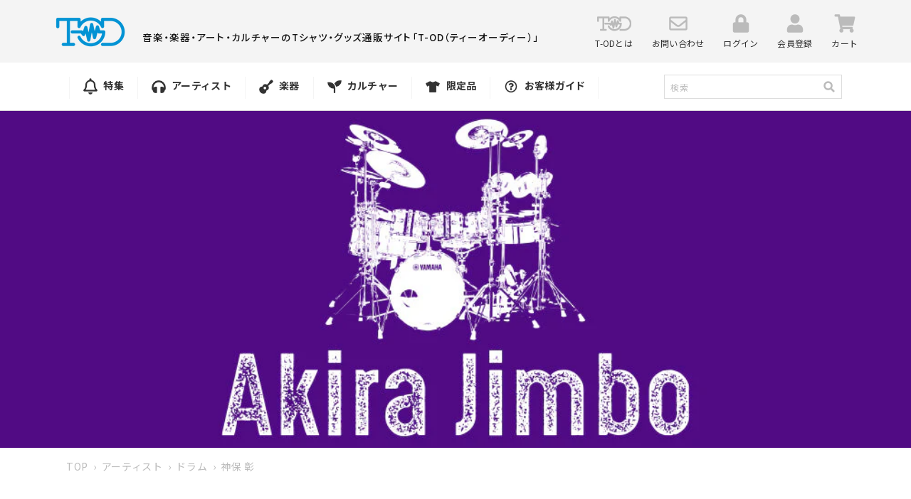

--- FILE ---
content_type: text/html; charset=utf-8
request_url: https://t-od.jp/collections/category3_26
body_size: 29903
content:
<!doctype html>
<html class="no-js" lang="ja">
  <head>
    <script type="application/vnd.locksmith+json" data-locksmith>{"version":"v254","locked":false,"initialized":true,"scope":"collection","access_granted":true,"access_denied":false,"requires_customer":false,"manual_lock":false,"remote_lock":false,"has_timeout":false,"remote_rendered":null,"hide_resource":false,"hide_links_to_resource":false,"transparent":true,"locks":{"all":[],"opened":[]},"keys":[],"keys_signature":"46269932f12552fc16b4e028dc591c218be91ee8faa798c57cb57b140084661c","state":{"template":"collection","theme":131326673142,"product":null,"collection":"category3_26","page":null,"blog":null,"article":null,"app":null},"now":1768939202,"path":"\/collections\/category3_26","locale_root_url":"\/","canonical_url":"https:\/\/t-od.jp\/collections\/category3_26","customer_id":null,"customer_id_signature":"46269932f12552fc16b4e028dc591c218be91ee8faa798c57cb57b140084661c","cart":null}</script><script data-locksmith>!function(){undefined;!function(){var s=window.Locksmith={},e=document.querySelector('script[type="application/vnd.locksmith+json"]'),n=e&&e.innerHTML;if(s.state={},s.util={},s.loading=!1,n)try{s.state=JSON.parse(n)}catch(d){}if(document.addEventListener&&document.querySelector){var o,a,i,t=[76,79,67,75,83,77,73,84,72,49,49],c=function(){a=t.slice(0)},l="style",r=function(e){e&&27!==e.keyCode&&"click"!==e.type||(document.removeEventListener("keydown",r),document.removeEventListener("click",r),o&&document.body.removeChild(o),o=null)};c(),document.addEventListener("keyup",function(e){if(e.keyCode===a[0]){if(clearTimeout(i),a.shift(),0<a.length)return void(i=setTimeout(c,1e3));c(),r(),(o=document.createElement("div"))[l].width="50%",o[l].maxWidth="1000px",o[l].height="85%",o[l].border="1px rgba(0, 0, 0, 0.2) solid",o[l].background="rgba(255, 255, 255, 0.99)",o[l].borderRadius="4px",o[l].position="fixed",o[l].top="50%",o[l].left="50%",o[l].transform="translateY(-50%) translateX(-50%)",o[l].boxShadow="0 2px 5px rgba(0, 0, 0, 0.3), 0 0 100vh 100vw rgba(0, 0, 0, 0.5)",o[l].zIndex="2147483645";var t=document.createElement("textarea");t.value=JSON.stringify(JSON.parse(n),null,2),t[l].border="none",t[l].display="block",t[l].boxSizing="border-box",t[l].width="100%",t[l].height="100%",t[l].background="transparent",t[l].padding="22px",t[l].fontFamily="monospace",t[l].fontSize="14px",t[l].color="#333",t[l].resize="none",t[l].outline="none",t.readOnly=!0,o.appendChild(t),document.body.appendChild(o),t.addEventListener("click",function(e){e.stopImmediatePropagation()}),t.select(),document.addEventListener("keydown",r),document.addEventListener("click",r)}})}s.isEmbedded=-1!==window.location.search.indexOf("_ab=0&_fd=0&_sc=1"),s.path=s.state.path||window.location.pathname,s.basePath=s.state.locale_root_url.concat("/apps/locksmith").replace(/^\/\//,"/"),s.reloading=!1,s.util.console=window.console||{log:function(){},error:function(){}},s.util.makeUrl=function(e,t){var n,o=s.basePath+e,a=[],i=s.cache();for(n in i)a.push(n+"="+encodeURIComponent(i[n]));for(n in t)a.push(n+"="+encodeURIComponent(t[n]));return s.state.customer_id&&(a.push("customer_id="+encodeURIComponent(s.state.customer_id)),a.push("customer_id_signature="+encodeURIComponent(s.state.customer_id_signature))),o+=(-1===o.indexOf("?")?"?":"&")+a.join("&")},s._initializeCallbacks=[],s.on=function(e,t){if("initialize"!==e)throw'Locksmith.on() currently only supports the "initialize" event';s._initializeCallbacks.push(t)},s.initializeSession=function(e){if(!s.isEmbedded){var t=!1,n=!0,o=!0;(e=e||{}).silent&&(o=n=!(t=!0)),s.ping({silent:t,spinner:n,reload:o,callback:function(){s._initializeCallbacks.forEach(function(e){e()})}})}},s.cache=function(e){var t={};try{var n=function a(e){return(document.cookie.match("(^|; )"+e+"=([^;]*)")||0)[2]};t=JSON.parse(decodeURIComponent(n("locksmith-params")||"{}"))}catch(d){}if(e){for(var o in e)t[o]=e[o];document.cookie="locksmith-params=; expires=Thu, 01 Jan 1970 00:00:00 GMT; path=/",document.cookie="locksmith-params="+encodeURIComponent(JSON.stringify(t))+"; path=/"}return t},s.cache.cart=s.state.cart,s.cache.cartLastSaved=null,s.params=s.cache(),s.util.reload=function(){s.reloading=!0;try{window.location.href=window.location.href.replace(/#.*/,"")}catch(d){s.util.console.error("Preferred reload method failed",d),window.location.reload()}},s.cache.saveCart=function(e){if(!s.cache.cart||s.cache.cart===s.cache.cartLastSaved)return e?e():null;var t=s.cache.cartLastSaved;s.cache.cartLastSaved=s.cache.cart,fetch("/cart/update.js",{method:"POST",headers:{"Content-Type":"application/json",Accept:"application/json"},body:JSON.stringify({attributes:{locksmith:s.cache.cart}})}).then(function(e){if(!e.ok)throw new Error("Cart update failed: "+e.status);return e.json()}).then(function(){e&&e()})["catch"](function(e){if(s.cache.cartLastSaved=t,!s.reloading)throw e})},s.util.spinnerHTML='<style>body{background:#FFF}@keyframes spin{from{transform:rotate(0deg)}to{transform:rotate(360deg)}}#loading{display:flex;width:100%;height:50vh;color:#777;align-items:center;justify-content:center}#loading .spinner{display:block;animation:spin 600ms linear infinite;position:relative;width:50px;height:50px}#loading .spinner-ring{stroke:currentColor;stroke-dasharray:100%;stroke-width:2px;stroke-linecap:round;fill:none}</style><div id="loading"><div class="spinner"><svg width="100%" height="100%"><svg preserveAspectRatio="xMinYMin"><circle class="spinner-ring" cx="50%" cy="50%" r="45%"></circle></svg></svg></div></div>',s.util.clobberBody=function(e){document.body.innerHTML=e},s.util.clobberDocument=function(e){e.responseText&&(e=e.responseText),document.documentElement&&document.removeChild(document.documentElement);var t=document.open("text/html","replace");t.writeln(e),t.close(),setTimeout(function(){var e=t.querySelector("[autofocus]");e&&e.focus()},100)},s.util.serializeForm=function(e){if(e&&"FORM"===e.nodeName){var t,n,o={};for(t=e.elements.length-1;0<=t;t-=1)if(""!==e.elements[t].name)switch(e.elements[t].nodeName){case"INPUT":switch(e.elements[t].type){default:case"text":case"hidden":case"password":case"button":case"reset":case"submit":o[e.elements[t].name]=e.elements[t].value;break;case"checkbox":case"radio":e.elements[t].checked&&(o[e.elements[t].name]=e.elements[t].value);break;case"file":}break;case"TEXTAREA":o[e.elements[t].name]=e.elements[t].value;break;case"SELECT":switch(e.elements[t].type){case"select-one":o[e.elements[t].name]=e.elements[t].value;break;case"select-multiple":for(n=e.elements[t].options.length-1;0<=n;n-=1)e.elements[t].options[n].selected&&(o[e.elements[t].name]=e.elements[t].options[n].value)}break;case"BUTTON":switch(e.elements[t].type){case"reset":case"submit":case"button":o[e.elements[t].name]=e.elements[t].value}}return o}},s.util.on=function(e,i,s,t){t=t||document;var c="locksmith-"+e+i,n=function(e){var t=e.target,n=e.target.parentElement,o=t&&t.className&&(t.className.baseVal||t.className)||"",a=n&&n.className&&(n.className.baseVal||n.className)||"";("string"==typeof o&&-1!==o.split(/\s+/).indexOf(i)||"string"==typeof a&&-1!==a.split(/\s+/).indexOf(i))&&!e[c]&&(e[c]=!0,s(e))};t.attachEvent?t.attachEvent(e,n):t.addEventListener(e,n,!1)},s.util.enableActions=function(e){s.util.on("click","locksmith-action",function(e){e.preventDefault();var t=e.target;t.dataset.confirmWith&&!confirm(t.dataset.confirmWith)||(t.disabled=!0,t.innerText=t.dataset.disableWith,s.post("/action",t.dataset.locksmithParams,{spinner:!1,type:"text",success:function(e){(e=JSON.parse(e.responseText)).message&&alert(e.message),s.util.reload()}}))},e)},s.util.inject=function(e,t){var n=["data","locksmith","append"];if(-1!==t.indexOf(n.join("-"))){var o=document.createElement("div");o.innerHTML=t,e.appendChild(o)}else e.innerHTML=t;var a,i,s=e.querySelectorAll("script");for(i=0;i<s.length;++i){a=s[i];var c=document.createElement("script");if(a.type&&(c.type=a.type),a.src)c.src=a.src;else{var l=document.createTextNode(a.innerHTML);c.appendChild(l)}e.appendChild(c)}var r=e.querySelector("[autofocus]");r&&r.focus()},s.post=function(e,t,n){!1!==(n=n||{}).spinner&&s.util.clobberBody(s.util.spinnerHTML);var o={};n.container===document?(o.layout=1,n.success=function(e){s.util.clobberDocument(e)}):n.container&&(o.layout=0,n.success=function(e){var t=document.getElementById(n.container);s.util.inject(t,e),t.id===t.firstChild.id&&t.parentElement.replaceChild(t.firstChild,t)}),n.form_type&&(t.form_type=n.form_type),n.include_layout_classes!==undefined&&(t.include_layout_classes=n.include_layout_classes),n.lock_id!==undefined&&(t.lock_id=n.lock_id),s.loading=!0;var a=s.util.makeUrl(e,o),i="json"===n.type||"text"===n.type;fetch(a,{method:"POST",headers:{"Content-Type":"application/json",Accept:i?"application/json":"text/html"},body:JSON.stringify(t)}).then(function(e){if(!e.ok)throw new Error("Request failed: "+e.status);return e.text()}).then(function(e){var t=n.success||s.util.clobberDocument;t(i?{responseText:e}:e)})["catch"](function(e){if(!s.reloading)if("dashboard.weglot.com"!==window.location.host){if(!n.silent)throw alert("Something went wrong! Please refresh and try again."),e;console.error(e)}else console.error(e)})["finally"](function(){s.loading=!1})},s.postResource=function(e,t){e.path=s.path,e.search=window.location.search,e.state=s.state,e.passcode&&(e.passcode=e.passcode.trim()),e.email&&(e.email=e.email.trim()),e.state.cart=s.cache.cart,e.locksmith_json=s.jsonTag,e.locksmith_json_signature=s.jsonTagSignature,s.post("/resource",e,t)},s.ping=function(e){if(!s.isEmbedded){e=e||{};var t=function(){e.reload?s.util.reload():"function"==typeof e.callback&&e.callback()};s.post("/ping",{path:s.path,search:window.location.search,state:s.state},{spinner:!!e.spinner,silent:"undefined"==typeof e.silent||e.silent,type:"text",success:function(e){e&&e.responseText?((e=JSON.parse(e.responseText)).messages&&0<e.messages.length&&s.showMessages(e.messages),e.cart&&s.cache.cart!==e.cart?(s.cache.cart=e.cart,s.cache.saveCart(function(){t(),e.cart&&e.cart.match(/^.+:/)&&s.util.reload()})):t()):console.error("[Locksmith] Invalid result in ping callback:",e)}})}},s.timeoutMonitor=function(){var e=s.cache.cart;s.ping({callback:function(){e!==s.cache.cart||setTimeout(function(){s.timeoutMonitor()},6e4)}})},s.showMessages=function(e){var t=document.createElement("div");t.style.position="fixed",t.style.left=0,t.style.right=0,t.style.bottom="-50px",t.style.opacity=0,t.style.background="#191919",t.style.color="#ddd",t.style.transition="bottom 0.2s, opacity 0.2s",t.style.zIndex=999999,t.innerHTML="        <style>          .locksmith-ab .locksmith-b { display: none; }          .locksmith-ab.toggled .locksmith-b { display: flex; }          .locksmith-ab.toggled .locksmith-a { display: none; }          .locksmith-flex { display: flex; flex-wrap: wrap; justify-content: space-between; align-items: center; padding: 10px 20px; }          .locksmith-message + .locksmith-message { border-top: 1px #555 solid; }          .locksmith-message a { color: inherit; font-weight: bold; }          .locksmith-message a:hover { color: inherit; opacity: 0.8; }          a.locksmith-ab-toggle { font-weight: inherit; text-decoration: underline; }          .locksmith-text { flex-grow: 1; }          .locksmith-cta { flex-grow: 0; text-align: right; }          .locksmith-cta button { transform: scale(0.8); transform-origin: left; }          .locksmith-cta > * { display: block; }          .locksmith-cta > * + * { margin-top: 10px; }          .locksmith-message a.locksmith-close { flex-grow: 0; text-decoration: none; margin-left: 15px; font-size: 30px; font-family: monospace; display: block; padding: 2px 10px; }                    @media screen and (max-width: 600px) {            .locksmith-wide-only { display: none !important; }            .locksmith-flex { padding: 0 15px; }            .locksmith-flex > * { margin-top: 5px; margin-bottom: 5px; }            .locksmith-cta { text-align: left; }          }                    @media screen and (min-width: 601px) {            .locksmith-narrow-only { display: none !important; }          }        </style>      "+e.map(function(e){return'<div class="locksmith-message">'+e+"</div>"}).join(""),document.body.appendChild(t),document.body.style.position="relative",document.body.parentElement.style.paddingBottom=t.offsetHeight+"px",setTimeout(function(){t.style.bottom=0,t.style.opacity=1},50),s.util.on("click","locksmith-ab-toggle",function(e){e.preventDefault();for(var t=e.target.parentElement;-1===t.className.split(" ").indexOf("locksmith-ab");)t=t.parentElement;-1!==t.className.split(" ").indexOf("toggled")?t.className=t.className.replace("toggled",""):t.className=t.className+" toggled"}),s.util.enableActions(t)}}()}();</script>
      <script data-locksmith>Locksmith.cache.cart=null</script>

  <script data-locksmith>Locksmith.jsonTag="{\"version\":\"v254\",\"locked\":false,\"initialized\":true,\"scope\":\"collection\",\"access_granted\":true,\"access_denied\":false,\"requires_customer\":false,\"manual_lock\":false,\"remote_lock\":false,\"has_timeout\":false,\"remote_rendered\":null,\"hide_resource\":false,\"hide_links_to_resource\":false,\"transparent\":true,\"locks\":{\"all\":[],\"opened\":[]},\"keys\":[],\"keys_signature\":\"46269932f12552fc16b4e028dc591c218be91ee8faa798c57cb57b140084661c\",\"state\":{\"template\":\"collection\",\"theme\":131326673142,\"product\":null,\"collection\":\"category3_26\",\"page\":null,\"blog\":null,\"article\":null,\"app\":null},\"now\":1768939202,\"path\":\"\\\/collections\\\/category3_26\",\"locale_root_url\":\"\\\/\",\"canonical_url\":\"https:\\\/\\\/t-od.jp\\\/collections\\\/category3_26\",\"customer_id\":null,\"customer_id_signature\":\"46269932f12552fc16b4e028dc591c218be91ee8faa798c57cb57b140084661c\",\"cart\":null}";Locksmith.jsonTagSignature="f6c22bbc6bf75c60070d1b281c3d9a15d8624ef38ff2c9eaa889fadc57686ef9"</script>
    <meta charset="utf-8">
    <meta http-equiv="X-UA-Compatible" content="IE=edge">
    <meta name="viewport" content="width=device-width,initial-scale=1">
    <meta name="theme-color" content="">
    <link rel="canonical" href="https://t-od.jp/collections/category3_26">
    <link rel="preconnect" href="https://cdn.shopify.com" crossorigin>
        
    <!-- Google Tag Manager -->
    <script>(function(w,d,s,l,i){w[l]=w[l]||[];w[l].push({'gtm.start':
new Date().getTime(),event:'gtm.js'});var f=d.getElementsByTagName(s)[0],
j=d.createElement(s),dl=l!='dataLayer'?'&l='+l:'';j.async=true;j.src=
'https://www.googletagmanager.com/gtm.js?id='+i+dl;f.parentNode.insertBefore(j,f);
})(window,document,'script','dataLayer','GTM-5MRH9SKB');</script>
    <!-- End Google Tag Manager --><link rel="icon" type="image/png" href="//t-od.jp/cdn/shop/files/favicon_32x32.jpg?v=1644889800"><link rel="preconnect" href="https://fonts.shopifycdn.com" crossorigin><title>
      神保 彰
 &ndash; T-OD（株式会社リットーミュージック T1010001032081）</title>

    
<meta name="description" content="そのドラム・テクニックで、日本のみならず世界から注目を集めるドラマー、神保彰。 彼が『リズム&amp;amp;ドラム・マガジン』とコラボレーションしてリリースされるスペシャル・アイテムで、自身の多点キットのセット図をTシャツ化しました。">


    

<meta property="og:site_name" content="T-OD（株式会社リットーミュージック T1010001032081）">
<meta property="og:url" content="https://t-od.jp/collections/category3_26"><meta property="og:title" content="神保 彰">
<meta property="og:type" content="product.group">
<meta property="og:description" content="そのドラム・テクニックで、日本のみならず世界から注目を集めるドラマー、神保彰。 彼が『リズム&amp;amp;ドラム・マガジン』とコラボレーションしてリリースされるスペシャル・アイテムで、自身の多点キットのセット図をTシャツ化しました。">
<meta property="og:image" content="http://t-od.jp/cdn/shop/collections/image_00118_e01032f9-0ba9-43c3-aa1c-828d8795547a.jpg?v=1644718207">
<meta property="og:image:secure_url" content="https://t-od.jp/cdn/shop/collections/image_00118_e01032f9-0ba9-43c3-aa1c-828d8795547a.jpg?v=1644718207">
<meta property="og:image:width" content="1000">
  <meta property="og:image:height" content="370"><meta name="twitter:site" content="@tod_tshirts"><meta name="twitter:card" content="summary_large_image"><meta name="twitter:title" content="神保 彰">
<meta name="twitter:description" content="そのドラム・テクニックで、日本のみならず世界から注目を集めるドラマー、神保彰。 彼が『リズム&amp;amp;ドラム・マガジン』とコラボレーションしてリリースされるスペシャル・アイテムで、自身の多点キットのセット図をTシャツ化しました。">


    <script src="//t-od.jp/cdn/shop/t/5/assets/global.js?v=98741309633483609121646816041" defer="defer"></script>
    <script src="//t-od.jp/cdn/shop/t/5/assets/jquery-1.12.4.min.js?v=143819514376552347241646816044"></script>
    <script src="//t-od.jp/cdn/shop/t/5/assets/slick.js?v=105025176094941433761646816040" defer="defer"></script>
    <script src="//t-od.jp/cdn/shop/t/5/assets/jquery.magnific-popup.js?v=140891329764950096061646816040" defer="defer"></script>
    <script src="//t-od.jp/cdn/shop/t/5/assets/photoswipe.min.js?v=19871469180141739531646816041" defer="defer"></script>
    <script src="//t-od.jp/cdn/shop/t/5/assets/photoswipe-ui-default.min.js?v=160891119641900135171646816042" defer="defer"></script>
    <script src="//t-od.jp/cdn/shop/t/5/assets/common.js?v=67519863776831617151646816040" defer="defer"></script>
    <script>window.performance && window.performance.mark && window.performance.mark('shopify.content_for_header.start');</script><meta name="facebook-domain-verification" content="duk600ygddki3my4u3966gzbvziqxk">
<meta name="google-site-verification" content="J7LUuxFVrnwxP8EUOmm6z9rkwMnoCqkKeS2n2R_eQTE">
<meta id="shopify-digital-wallet" name="shopify-digital-wallet" content="/60455321846/digital_wallets/dialog">
<link rel="alternate" type="application/atom+xml" title="Feed" href="/collections/category3_26.atom" />
<link rel="alternate" type="application/json+oembed" href="https://t-od.jp/collections/category3_26.oembed">
<script async="async" src="/checkouts/internal/preloads.js?locale=ja-JP"></script>
<script id="shopify-features" type="application/json">{"accessToken":"17d5809502b211d706ded6b2d4dc4f4c","betas":["rich-media-storefront-analytics"],"domain":"t-od.jp","predictiveSearch":false,"shopId":60455321846,"locale":"ja"}</script>
<script>var Shopify = Shopify || {};
Shopify.shop = "t-od.myshopify.com";
Shopify.locale = "ja";
Shopify.currency = {"active":"JPY","rate":"1.0"};
Shopify.country = "JP";
Shopify.theme = {"name":"t-od.myshopify.com\/main-20250909差分対応済み","id":131326673142,"schema_name":"Dawn","schema_version":"2.2.0","theme_store_id":null,"role":"main"};
Shopify.theme.handle = "null";
Shopify.theme.style = {"id":null,"handle":null};
Shopify.cdnHost = "t-od.jp/cdn";
Shopify.routes = Shopify.routes || {};
Shopify.routes.root = "/";</script>
<script type="module">!function(o){(o.Shopify=o.Shopify||{}).modules=!0}(window);</script>
<script>!function(o){function n(){var o=[];function n(){o.push(Array.prototype.slice.apply(arguments))}return n.q=o,n}var t=o.Shopify=o.Shopify||{};t.loadFeatures=n(),t.autoloadFeatures=n()}(window);</script>
<script id="shop-js-analytics" type="application/json">{"pageType":"collection"}</script>
<script defer="defer" async type="module" src="//t-od.jp/cdn/shopifycloud/shop-js/modules/v2/client.init-shop-cart-sync_CZKilf07.ja.esm.js"></script>
<script defer="defer" async type="module" src="//t-od.jp/cdn/shopifycloud/shop-js/modules/v2/chunk.common_rlhnONO2.esm.js"></script>
<script type="module">
  await import("//t-od.jp/cdn/shopifycloud/shop-js/modules/v2/client.init-shop-cart-sync_CZKilf07.ja.esm.js");
await import("//t-od.jp/cdn/shopifycloud/shop-js/modules/v2/chunk.common_rlhnONO2.esm.js");

  window.Shopify.SignInWithShop?.initShopCartSync?.({"fedCMEnabled":true,"windoidEnabled":true});

</script>
<script id="__st">var __st={"a":60455321846,"offset":32400,"reqid":"c5429742-1553-496d-8489-bc45521e4ca4-1768939202","pageurl":"t-od.jp\/collections\/category3_26","u":"4ea06e984fd5","p":"collection","rtyp":"collection","rid":390390350070};</script>
<script>window.ShopifyPaypalV4VisibilityTracking = true;</script>
<script id="captcha-bootstrap">!function(){'use strict';const t='contact',e='account',n='new_comment',o=[[t,t],['blogs',n],['comments',n],[t,'customer']],c=[[e,'customer_login'],[e,'guest_login'],[e,'recover_customer_password'],[e,'create_customer']],r=t=>t.map((([t,e])=>`form[action*='/${t}']:not([data-nocaptcha='true']) input[name='form_type'][value='${e}']`)).join(','),a=t=>()=>t?[...document.querySelectorAll(t)].map((t=>t.form)):[];function s(){const t=[...o],e=r(t);return a(e)}const i='password',u='form_key',d=['recaptcha-v3-token','g-recaptcha-response','h-captcha-response',i],f=()=>{try{return window.sessionStorage}catch{return}},m='__shopify_v',_=t=>t.elements[u];function p(t,e,n=!1){try{const o=window.sessionStorage,c=JSON.parse(o.getItem(e)),{data:r}=function(t){const{data:e,action:n}=t;return t[m]||n?{data:e,action:n}:{data:t,action:n}}(c);for(const[e,n]of Object.entries(r))t.elements[e]&&(t.elements[e].value=n);n&&o.removeItem(e)}catch(o){console.error('form repopulation failed',{error:o})}}const l='form_type',E='cptcha';function T(t){t.dataset[E]=!0}const w=window,h=w.document,L='Shopify',v='ce_forms',y='captcha';let A=!1;((t,e)=>{const n=(g='f06e6c50-85a8-45c8-87d0-21a2b65856fe',I='https://cdn.shopify.com/shopifycloud/storefront-forms-hcaptcha/ce_storefront_forms_captcha_hcaptcha.v1.5.2.iife.js',D={infoText:'hCaptchaによる保護',privacyText:'プライバシー',termsText:'利用規約'},(t,e,n)=>{const o=w[L][v],c=o.bindForm;if(c)return c(t,g,e,D).then(n);var r;o.q.push([[t,g,e,D],n]),r=I,A||(h.body.append(Object.assign(h.createElement('script'),{id:'captcha-provider',async:!0,src:r})),A=!0)});var g,I,D;w[L]=w[L]||{},w[L][v]=w[L][v]||{},w[L][v].q=[],w[L][y]=w[L][y]||{},w[L][y].protect=function(t,e){n(t,void 0,e),T(t)},Object.freeze(w[L][y]),function(t,e,n,w,h,L){const[v,y,A,g]=function(t,e,n){const i=e?o:[],u=t?c:[],d=[...i,...u],f=r(d),m=r(i),_=r(d.filter((([t,e])=>n.includes(e))));return[a(f),a(m),a(_),s()]}(w,h,L),I=t=>{const e=t.target;return e instanceof HTMLFormElement?e:e&&e.form},D=t=>v().includes(t);t.addEventListener('submit',(t=>{const e=I(t);if(!e)return;const n=D(e)&&!e.dataset.hcaptchaBound&&!e.dataset.recaptchaBound,o=_(e),c=g().includes(e)&&(!o||!o.value);(n||c)&&t.preventDefault(),c&&!n&&(function(t){try{if(!f())return;!function(t){const e=f();if(!e)return;const n=_(t);if(!n)return;const o=n.value;o&&e.removeItem(o)}(t);const e=Array.from(Array(32),(()=>Math.random().toString(36)[2])).join('');!function(t,e){_(t)||t.append(Object.assign(document.createElement('input'),{type:'hidden',name:u})),t.elements[u].value=e}(t,e),function(t,e){const n=f();if(!n)return;const o=[...t.querySelectorAll(`input[type='${i}']`)].map((({name:t})=>t)),c=[...d,...o],r={};for(const[a,s]of new FormData(t).entries())c.includes(a)||(r[a]=s);n.setItem(e,JSON.stringify({[m]:1,action:t.action,data:r}))}(t,e)}catch(e){console.error('failed to persist form',e)}}(e),e.submit())}));const S=(t,e)=>{t&&!t.dataset[E]&&(n(t,e.some((e=>e===t))),T(t))};for(const o of['focusin','change'])t.addEventListener(o,(t=>{const e=I(t);D(e)&&S(e,y())}));const B=e.get('form_key'),M=e.get(l),P=B&&M;t.addEventListener('DOMContentLoaded',(()=>{const t=y();if(P)for(const e of t)e.elements[l].value===M&&p(e,B);[...new Set([...A(),...v().filter((t=>'true'===t.dataset.shopifyCaptcha))])].forEach((e=>S(e,t)))}))}(h,new URLSearchParams(w.location.search),n,t,e,['guest_login'])})(!0,!0)}();</script>
<script integrity="sha256-4kQ18oKyAcykRKYeNunJcIwy7WH5gtpwJnB7kiuLZ1E=" data-source-attribution="shopify.loadfeatures" defer="defer" src="//t-od.jp/cdn/shopifycloud/storefront/assets/storefront/load_feature-a0a9edcb.js" crossorigin="anonymous"></script>
<script data-source-attribution="shopify.dynamic_checkout.dynamic.init">var Shopify=Shopify||{};Shopify.PaymentButton=Shopify.PaymentButton||{isStorefrontPortableWallets:!0,init:function(){window.Shopify.PaymentButton.init=function(){};var t=document.createElement("script");t.src="https://t-od.jp/cdn/shopifycloud/portable-wallets/latest/portable-wallets.ja.js",t.type="module",document.head.appendChild(t)}};
</script>
<script data-source-attribution="shopify.dynamic_checkout.buyer_consent">
  function portableWalletsHideBuyerConsent(e){var t=document.getElementById("shopify-buyer-consent"),n=document.getElementById("shopify-subscription-policy-button");t&&n&&(t.classList.add("hidden"),t.setAttribute("aria-hidden","true"),n.removeEventListener("click",e))}function portableWalletsShowBuyerConsent(e){var t=document.getElementById("shopify-buyer-consent"),n=document.getElementById("shopify-subscription-policy-button");t&&n&&(t.classList.remove("hidden"),t.removeAttribute("aria-hidden"),n.addEventListener("click",e))}window.Shopify?.PaymentButton&&(window.Shopify.PaymentButton.hideBuyerConsent=portableWalletsHideBuyerConsent,window.Shopify.PaymentButton.showBuyerConsent=portableWalletsShowBuyerConsent);
</script>
<script data-source-attribution="shopify.dynamic_checkout.cart.bootstrap">document.addEventListener("DOMContentLoaded",(function(){function t(){return document.querySelector("shopify-accelerated-checkout-cart, shopify-accelerated-checkout")}if(t())Shopify.PaymentButton.init();else{new MutationObserver((function(e,n){t()&&(Shopify.PaymentButton.init(),n.disconnect())})).observe(document.body,{childList:!0,subtree:!0})}}));
</script>
<script id="sections-script" data-sections="header" defer="defer" src="//t-od.jp/cdn/shop/t/5/compiled_assets/scripts.js?v=15553"></script>
<script>window.performance && window.performance.mark && window.performance.mark('shopify.content_for_header.end');</script>


    <style data-shopify>
      @font-face {
  font-family: Assistant;
  font-weight: 400;
  font-style: normal;
  font-display: swap;
  src: url("//t-od.jp/cdn/fonts/assistant/assistant_n4.9120912a469cad1cc292572851508ca49d12e768.woff2") format("woff2"),
       url("//t-od.jp/cdn/fonts/assistant/assistant_n4.6e9875ce64e0fefcd3f4446b7ec9036b3ddd2985.woff") format("woff");
}

      @font-face {
  font-family: Assistant;
  font-weight: 700;
  font-style: normal;
  font-display: swap;
  src: url("//t-od.jp/cdn/fonts/assistant/assistant_n7.bf44452348ec8b8efa3aa3068825305886b1c83c.woff2") format("woff2"),
       url("//t-od.jp/cdn/fonts/assistant/assistant_n7.0c887fee83f6b3bda822f1150b912c72da0f7b64.woff") format("woff");
}

      
      
      @font-face {
  font-family: Assistant;
  font-weight: 400;
  font-style: normal;
  font-display: swap;
  src: url("//t-od.jp/cdn/fonts/assistant/assistant_n4.9120912a469cad1cc292572851508ca49d12e768.woff2") format("woff2"),
       url("//t-od.jp/cdn/fonts/assistant/assistant_n4.6e9875ce64e0fefcd3f4446b7ec9036b3ddd2985.woff") format("woff");
}


      :root {
        --font-body-family: Assistant, sans-serif;
        --font-body-style: normal;
        --font-body-weight: 400;

        --font-heading-family: Assistant, sans-serif;
        --font-heading-style: normal;
        --font-heading-weight: 400;

        --color-base-text: 18, 18, 18;
        --color-base-background-1: 255, 255, 255;
        --color-base-background-2: 243, 243, 243;
        --color-base-solid-button-labels: 255, 255, 255;
        --color-base-outline-button-labels: 18, 18, 18;
        --color-base-accent-1: 18, 18, 18;
        --color-base-accent-2: 51, 79, 180;
        --payment-terms-background-color: #FFFFFF;

        --gradient-base-background-1: #FFFFFF;
        --gradient-base-background-2: #F3F3F3;
        --gradient-base-accent-1: #121212;
        --gradient-base-accent-2: #334FB4;

        --page-width: 160rem;
        --page-width-margin: 2rem;
      }

      *,
      *::before,
      *::after {
        box-sizing: inherit;
      }

      html {
        box-sizing: border-box;
        font-size: 62.5%;
        height: 100%;
      }

      body {
        display: grid;
        grid-template-rows: auto auto 1fr auto;
        grid-template-columns: 100%;
        min-height: 100%;
        margin: 0;
        font-size: 1.5rem;
        letter-spacing: 0.06rem;
        line-height: 1.8;
        font-family: var(--font-body-family);
        font-style: var(--font-body-style);
        font-weight: var(--font-body-weight);
      }

      .pageVisual {
	      background-image: url(//t-od.jp/cdn/shop/t/5/assets/header-background.png?v=31911624475363425241646816040);
      }

      .comLink a::after {
	      background-image: url(//t-od.jp/cdn/shop/t/5/assets/icon15.png?v=110153330379064145921646816040);
      }

      .numberUl select {
        background: #fff url(//t-od.jp/cdn/shop/t/5/assets/icon16.png?v=74496466518542886991646816046) no-repeat right 9px center;
      }

      .contactLink a::after {
        background-image: url(//t-od.jp/cdn/shop/t/5/assets/icon17.png?v=4406617493975686591646816041);
      }

      .slick-prev:before {
        background: url(//t-od.jp/cdn/shop/t/5/assets/prev.png?v=92735807785684790871646816040);
      }

      .slick-next:before {
        background: url(//t-od.jp/cdn/shop/t/5/assets/next.png?v=159190664544771009981646816040);
      }

      @media screen and (min-width: 750px) {
        body {
          font-size: 1.6rem;
        }
      }
    </style>

    <link href="//t-od.jp/cdn/shop/t/5/assets/base.css?v=92100600636134092251649657737" rel="stylesheet" type="text/css" media="all" />
    <link href="//t-od.jp/cdn/shop/t/5/assets/slick.css?v=98340474046176884051646816040" rel="stylesheet" type="text/css" media="all" />
    <link href="//t-od.jp/cdn/shop/t/5/assets/magnific-popup.css?v=65451962456944049981646816041" rel="stylesheet" type="text/css" media="all" />
    <link href="//t-od.jp/cdn/shop/t/5/assets/photoswipe.css?v=31669199233577837681646816039" rel="stylesheet" type="text/css" media="all" />
    <link href="//t-od.jp/cdn/shop/t/5/assets/default-skin.css?v=177203288492713698491646816045" rel="stylesheet" type="text/css" media="all" />
    <link href="//t-od.jp/cdn/shop/t/5/assets/style.css?v=162498683867376786951757391926" rel="stylesheet" type="text/css" media="all" />
<link rel="preload" as="font" href="//t-od.jp/cdn/fonts/assistant/assistant_n4.9120912a469cad1cc292572851508ca49d12e768.woff2" type="font/woff2" crossorigin><link rel="preload" as="font" href="//t-od.jp/cdn/fonts/assistant/assistant_n4.9120912a469cad1cc292572851508ca49d12e768.woff2" type="font/woff2" crossorigin><script>document.documentElement.className = document.documentElement.className.replace('no-js', 'js');</script>
  	

<!-- BEGIN app block: shopify://apps/vitals/blocks/app-embed/aeb48102-2a5a-4f39-bdbd-d8d49f4e20b8 --><link rel="preconnect" href="https://appsolve.io/" /><link rel="preconnect" href="https://cdn-sf.vitals.app/" /><script data-ver="58" id="vtlsAebData" class="notranslate">window.vtlsLiquidData = window.vtlsLiquidData || {};window.vtlsLiquidData.buildId = 56366;

window.vtlsLiquidData.apiHosts = {
	...window.vtlsLiquidData.apiHosts,
	"1": "https://appsolve.io"
};
	window.vtlsLiquidData.moduleSettings = {"48":{"469":true,"491":true,"588":true,"595":false,"603":"","605":"","606":"","781":true,"783":1,"876":0,"1076":true,"1105":0},"53":{"636":"4b8e15","637":"ffffff","638":0,"639":5,"640":"割引額：","642":"在庫切れ","643":"こちらの商品：","644":"合計金額：","645":true,"646":"カートに追加","647":"のご注文で","648":"で","649":"オフ","650":"各","651":"購入","652":"小計","653":"割引","654":"以前の価格","655":0,"656":0,"657":0,"658":0,"659":"ffffff","660":14,"661":"center","671":"000000","702":"数量","731":"そして","733":0,"734":"362e94","735":"8e86ed","736":true,"737":true,"738":true,"739":"right","740":60,"741":"無料","742":"無料","743":"ギフトを取得する","744":"1,2,4,5","750":"賜物","762":"割引","763":false,"773":"商品がカートに追加されました。","786":"割引額","848":"ffffff","849":"f6f6f6","850":"4f4f4f","851":"アイテムごと:","895":"eceeef","1007":"商品を交換","1010":"{}","1012":true,"1028":"他のお客様はこのオファーが気に入りました","1029":"注文に追加する","1030":"注文に追加されました","1031":"ご購入手続きへ","1032":1,"1033":"{}","1035":"もっと見る","1036":"少なく見る","1037":"{}","1077":"%","1083":"ご購入手続きへ","1085":100,"1086":"cd1900","1091":10,"1092":1,"1093":"{}","1164":"送料無料"}};

window.vtlsLiquidData.shopThemeName = "Dawn";window.vtlsLiquidData.settingTranslation = {"53":{"640":{"ja":"割引額："},"642":{"ja":"在庫切れ"},"643":{"ja":"こちらの商品："},"644":{"ja":"合計金額："},"646":{"ja":"カートに追加"},"647":{"ja":"のご注文で"},"648":{"ja":"で"},"649":{"ja":"オフ"},"650":{"ja":"各"},"651":{"ja":"購入"},"652":{"ja":"小計"},"653":{"ja":"割引"},"654":{"ja":"以前の価格"},"702":{"ja":"数量"},"731":{"ja":"そして"},"741":{"ja":"無料"},"742":{"ja":"無料"},"743":{"ja":"ギフトを取得する"},"750":{"ja":"賜物"},"762":{"ja":"割引"},"773":{"ja":"商品がカートに追加されました。"},"786":{"ja":"割引額"},"851":{"ja":"アイテムごと:"},"1007":{"ja":"商品を交換"},"1028":{"ja":"他のお客様はこのオファーが気に入りました"},"1029":{"ja":"注文に追加する"},"1030":{"ja":"注文に追加されました"},"1031":{"ja":"ご購入手続きへ"},"1035":{"ja":"もっと見る"},"1036":{"ja":"少なく見る"},"1083":{"ja":"ご購入手続きへ"},"1164":{"ja":"送料無料"},"1167":{"ja":"利用できません"}}};window.vtlsLiquidData.ubOfferTypes={"1":[1,2,6]};window.vtlsLiquidData.shopSettings={};window.vtlsLiquidData.shopSettings.cartType="";window.vtlsLiquidData.shopInfo={id:60455321846,domain:"t-od.jp",shopifyDomain:"t-od.myshopify.com",primaryLocaleIsoCode: "ja",defaultCurrency:"JPY",enabledCurrencies:["JPY"],moneyFormat:"{{amount_no_decimals}}",moneyWithCurrencyFormat:"{{amount_no_decimals}} 円",appId:"1",appName:"Vitals",};window.vtlsLiquidData.acceptedScopes = {"1":[12,9,17,15,23,19,3,7,1,11,4,21,13,10,18,16,24,20,14,8,2,37,22]};window.vtlsLiquidData.collection = {
	"allProductsCount": 8,
	"productsCount": 8,
	"productsSize": 8
};window.vtlsLiquidData.cacheKeys = [1670400870,1732753918,0,1732753918,1670400870,0,0,0 ];</script><script id="vtlsAebDynamicFunctions" class="notranslate">window.vtlsLiquidData = window.vtlsLiquidData || {};window.vtlsLiquidData.dynamicFunctions = ({$,vitalsGet,vitalsSet,VITALS_GET_$_DESCRIPTION,VITALS_GET_$_END_SECTION,VITALS_GET_$_ATC_FORM,VITALS_GET_$_ATC_BUTTON,submit_button,form_add_to_cart,cartItemVariantId,VITALS_EVENT_CART_UPDATED,VITALS_EVENT_DISCOUNTS_LOADED,VITALS_EVENT_RENDER_CAROUSEL_STARS,VITALS_EVENT_RENDER_COLLECTION_STARS,VITALS_EVENT_SMART_BAR_RENDERED,VITALS_EVENT_SMART_BAR_CLOSED,VITALS_EVENT_TABS_RENDERED,VITALS_EVENT_VARIANT_CHANGED,VITALS_EVENT_ATC_BUTTON_FOUND,VITALS_IS_MOBILE,VITALS_PAGE_TYPE,VITALS_APPEND_CSS,VITALS_HOOK__CAN_EXECUTE_CHECKOUT,VITALS_HOOK__GET_CUSTOM_CHECKOUT_URL_PARAMETERS,VITALS_HOOK__GET_CUSTOM_VARIANT_SELECTOR,VITALS_HOOK__GET_IMAGES_DEFAULT_SIZE,VITALS_HOOK__ON_CLICK_CHECKOUT_BUTTON,VITALS_HOOK__DONT_ACCELERATE_CHECKOUT,VITALS_HOOK__ON_ATC_STAY_ON_THE_SAME_PAGE,VITALS_HOOK__CAN_EXECUTE_ATC,VITALS_FLAG__IGNORE_VARIANT_ID_FROM_URL,VITALS_FLAG__UPDATE_ATC_BUTTON_REFERENCE,VITALS_FLAG__UPDATE_CART_ON_CHECKOUT,VITALS_FLAG__USE_CAPTURE_FOR_ATC_BUTTON,VITALS_FLAG__USE_FIRST_ATC_SPAN_FOR_PRE_ORDER,VITALS_FLAG__USE_HTML_FOR_STICKY_ATC_BUTTON,VITALS_FLAG__STOP_EXECUTION,VITALS_FLAG__USE_CUSTOM_COLLECTION_FILTER_DROPDOWN,VITALS_FLAG__PRE_ORDER_START_WITH_OBSERVER,VITALS_FLAG__PRE_ORDER_OBSERVER_DELAY,VITALS_FLAG__ON_CHECKOUT_CLICK_USE_CAPTURE_EVENT,handle,}) => {return {"147": {"location":"description","locator":"after"},};};</script><script id="vtlsAebDocumentInjectors" class="notranslate">window.vtlsLiquidData = window.vtlsLiquidData || {};window.vtlsLiquidData.documentInjectors = ({$,vitalsGet,vitalsSet,VITALS_IS_MOBILE,VITALS_APPEND_CSS}) => {const documentInjectors = {};documentInjectors["1"]={};documentInjectors["1"]["d"]=[];documentInjectors["1"]["d"]["0"]={};documentInjectors["1"]["d"]["0"]["a"]=null;documentInjectors["1"]["d"]["0"]["s"]=".product__description.rte";documentInjectors["2"]={};documentInjectors["2"]["d"]=[];documentInjectors["2"]["d"]["0"]={};documentInjectors["2"]["d"]["0"]["a"]={"l":"after"};documentInjectors["2"]["d"]["0"]["s"]="div.product";documentInjectors["2"]["d"]["1"]={};documentInjectors["2"]["d"]["1"]["a"]={"l":"before"};documentInjectors["2"]["d"]["1"]["s"]="#shopify-section-footer";documentInjectors["2"]["d"]["2"]={};documentInjectors["2"]["d"]["2"]["a"]={"l":"before"};documentInjectors["2"]["d"]["2"]["s"]="div#shopify-section-footer";documentInjectors["12"]={};documentInjectors["12"]["d"]=[];documentInjectors["12"]["d"]["0"]={};documentInjectors["12"]["d"]["0"]["a"]=[];documentInjectors["12"]["d"]["0"]["s"]="form[action*=\"\/cart\/add\"]:visible:not([id*=\"product-form-installment\"]):not([id*=\"product-installment-form\"]):not(.vtls-exclude-atc-injector *)";documentInjectors["11"]={};documentInjectors["11"]["d"]=[];documentInjectors["11"]["d"]["0"]={};documentInjectors["11"]["d"]["0"]["a"]={"ctx":"inside","last":false};documentInjectors["11"]["d"]["0"]["s"]="[type=\"submit\"]:not(.swym-button)";documentInjectors["11"]["d"]["1"]={};documentInjectors["11"]["d"]["1"]["a"]={"ctx":"inside","last":false};documentInjectors["11"]["d"]["1"]["s"]="[name=\"add\"]:not(.swym-button)";return documentInjectors;};</script><script id="vtlsAebBundle" src="https://cdn-sf.vitals.app/assets/js/bundle-a4d02c620db24a6b8995b5296c296c59.js" async></script>

<!-- END app block --><link href="https://monorail-edge.shopifysvc.com" rel="dns-prefetch">
<script>(function(){if ("sendBeacon" in navigator && "performance" in window) {try {var session_token_from_headers = performance.getEntriesByType('navigation')[0].serverTiming.find(x => x.name == '_s').description;} catch {var session_token_from_headers = undefined;}var session_cookie_matches = document.cookie.match(/_shopify_s=([^;]*)/);var session_token_from_cookie = session_cookie_matches && session_cookie_matches.length === 2 ? session_cookie_matches[1] : "";var session_token = session_token_from_headers || session_token_from_cookie || "";function handle_abandonment_event(e) {var entries = performance.getEntries().filter(function(entry) {return /monorail-edge.shopifysvc.com/.test(entry.name);});if (!window.abandonment_tracked && entries.length === 0) {window.abandonment_tracked = true;var currentMs = Date.now();var navigation_start = performance.timing.navigationStart;var payload = {shop_id: 60455321846,url: window.location.href,navigation_start,duration: currentMs - navigation_start,session_token,page_type: "collection"};window.navigator.sendBeacon("https://monorail-edge.shopifysvc.com/v1/produce", JSON.stringify({schema_id: "online_store_buyer_site_abandonment/1.1",payload: payload,metadata: {event_created_at_ms: currentMs,event_sent_at_ms: currentMs}}));}}window.addEventListener('pagehide', handle_abandonment_event);}}());</script>
<script id="web-pixels-manager-setup">(function e(e,d,r,n,o){if(void 0===o&&(o={}),!Boolean(null===(a=null===(i=window.Shopify)||void 0===i?void 0:i.analytics)||void 0===a?void 0:a.replayQueue)){var i,a;window.Shopify=window.Shopify||{};var t=window.Shopify;t.analytics=t.analytics||{};var s=t.analytics;s.replayQueue=[],s.publish=function(e,d,r){return s.replayQueue.push([e,d,r]),!0};try{self.performance.mark("wpm:start")}catch(e){}var l=function(){var e={modern:/Edge?\/(1{2}[4-9]|1[2-9]\d|[2-9]\d{2}|\d{4,})\.\d+(\.\d+|)|Firefox\/(1{2}[4-9]|1[2-9]\d|[2-9]\d{2}|\d{4,})\.\d+(\.\d+|)|Chrom(ium|e)\/(9{2}|\d{3,})\.\d+(\.\d+|)|(Maci|X1{2}).+ Version\/(15\.\d+|(1[6-9]|[2-9]\d|\d{3,})\.\d+)([,.]\d+|)( \(\w+\)|)( Mobile\/\w+|) Safari\/|Chrome.+OPR\/(9{2}|\d{3,})\.\d+\.\d+|(CPU[ +]OS|iPhone[ +]OS|CPU[ +]iPhone|CPU IPhone OS|CPU iPad OS)[ +]+(15[._]\d+|(1[6-9]|[2-9]\d|\d{3,})[._]\d+)([._]\d+|)|Android:?[ /-](13[3-9]|1[4-9]\d|[2-9]\d{2}|\d{4,})(\.\d+|)(\.\d+|)|Android.+Firefox\/(13[5-9]|1[4-9]\d|[2-9]\d{2}|\d{4,})\.\d+(\.\d+|)|Android.+Chrom(ium|e)\/(13[3-9]|1[4-9]\d|[2-9]\d{2}|\d{4,})\.\d+(\.\d+|)|SamsungBrowser\/([2-9]\d|\d{3,})\.\d+/,legacy:/Edge?\/(1[6-9]|[2-9]\d|\d{3,})\.\d+(\.\d+|)|Firefox\/(5[4-9]|[6-9]\d|\d{3,})\.\d+(\.\d+|)|Chrom(ium|e)\/(5[1-9]|[6-9]\d|\d{3,})\.\d+(\.\d+|)([\d.]+$|.*Safari\/(?![\d.]+ Edge\/[\d.]+$))|(Maci|X1{2}).+ Version\/(10\.\d+|(1[1-9]|[2-9]\d|\d{3,})\.\d+)([,.]\d+|)( \(\w+\)|)( Mobile\/\w+|) Safari\/|Chrome.+OPR\/(3[89]|[4-9]\d|\d{3,})\.\d+\.\d+|(CPU[ +]OS|iPhone[ +]OS|CPU[ +]iPhone|CPU IPhone OS|CPU iPad OS)[ +]+(10[._]\d+|(1[1-9]|[2-9]\d|\d{3,})[._]\d+)([._]\d+|)|Android:?[ /-](13[3-9]|1[4-9]\d|[2-9]\d{2}|\d{4,})(\.\d+|)(\.\d+|)|Mobile Safari.+OPR\/([89]\d|\d{3,})\.\d+\.\d+|Android.+Firefox\/(13[5-9]|1[4-9]\d|[2-9]\d{2}|\d{4,})\.\d+(\.\d+|)|Android.+Chrom(ium|e)\/(13[3-9]|1[4-9]\d|[2-9]\d{2}|\d{4,})\.\d+(\.\d+|)|Android.+(UC? ?Browser|UCWEB|U3)[ /]?(15\.([5-9]|\d{2,})|(1[6-9]|[2-9]\d|\d{3,})\.\d+)\.\d+|SamsungBrowser\/(5\.\d+|([6-9]|\d{2,})\.\d+)|Android.+MQ{2}Browser\/(14(\.(9|\d{2,})|)|(1[5-9]|[2-9]\d|\d{3,})(\.\d+|))(\.\d+|)|K[Aa][Ii]OS\/(3\.\d+|([4-9]|\d{2,})\.\d+)(\.\d+|)/},d=e.modern,r=e.legacy,n=navigator.userAgent;return n.match(d)?"modern":n.match(r)?"legacy":"unknown"}(),u="modern"===l?"modern":"legacy",c=(null!=n?n:{modern:"",legacy:""})[u],f=function(e){return[e.baseUrl,"/wpm","/b",e.hashVersion,"modern"===e.buildTarget?"m":"l",".js"].join("")}({baseUrl:d,hashVersion:r,buildTarget:u}),m=function(e){var d=e.version,r=e.bundleTarget,n=e.surface,o=e.pageUrl,i=e.monorailEndpoint;return{emit:function(e){var a=e.status,t=e.errorMsg,s=(new Date).getTime(),l=JSON.stringify({metadata:{event_sent_at_ms:s},events:[{schema_id:"web_pixels_manager_load/3.1",payload:{version:d,bundle_target:r,page_url:o,status:a,surface:n,error_msg:t},metadata:{event_created_at_ms:s}}]});if(!i)return console&&console.warn&&console.warn("[Web Pixels Manager] No Monorail endpoint provided, skipping logging."),!1;try{return self.navigator.sendBeacon.bind(self.navigator)(i,l)}catch(e){}var u=new XMLHttpRequest;try{return u.open("POST",i,!0),u.setRequestHeader("Content-Type","text/plain"),u.send(l),!0}catch(e){return console&&console.warn&&console.warn("[Web Pixels Manager] Got an unhandled error while logging to Monorail."),!1}}}}({version:r,bundleTarget:l,surface:e.surface,pageUrl:self.location.href,monorailEndpoint:e.monorailEndpoint});try{o.browserTarget=l,function(e){var d=e.src,r=e.async,n=void 0===r||r,o=e.onload,i=e.onerror,a=e.sri,t=e.scriptDataAttributes,s=void 0===t?{}:t,l=document.createElement("script"),u=document.querySelector("head"),c=document.querySelector("body");if(l.async=n,l.src=d,a&&(l.integrity=a,l.crossOrigin="anonymous"),s)for(var f in s)if(Object.prototype.hasOwnProperty.call(s,f))try{l.dataset[f]=s[f]}catch(e){}if(o&&l.addEventListener("load",o),i&&l.addEventListener("error",i),u)u.appendChild(l);else{if(!c)throw new Error("Did not find a head or body element to append the script");c.appendChild(l)}}({src:f,async:!0,onload:function(){if(!function(){var e,d;return Boolean(null===(d=null===(e=window.Shopify)||void 0===e?void 0:e.analytics)||void 0===d?void 0:d.initialized)}()){var d=window.webPixelsManager.init(e)||void 0;if(d){var r=window.Shopify.analytics;r.replayQueue.forEach((function(e){var r=e[0],n=e[1],o=e[2];d.publishCustomEvent(r,n,o)})),r.replayQueue=[],r.publish=d.publishCustomEvent,r.visitor=d.visitor,r.initialized=!0}}},onerror:function(){return m.emit({status:"failed",errorMsg:"".concat(f," has failed to load")})},sri:function(e){var d=/^sha384-[A-Za-z0-9+/=]+$/;return"string"==typeof e&&d.test(e)}(c)?c:"",scriptDataAttributes:o}),m.emit({status:"loading"})}catch(e){m.emit({status:"failed",errorMsg:(null==e?void 0:e.message)||"Unknown error"})}}})({shopId: 60455321846,storefrontBaseUrl: "https://t-od.jp",extensionsBaseUrl: "https://extensions.shopifycdn.com/cdn/shopifycloud/web-pixels-manager",monorailEndpoint: "https://monorail-edge.shopifysvc.com/unstable/produce_batch",surface: "storefront-renderer",enabledBetaFlags: ["2dca8a86"],webPixelsConfigList: [{"id":"454656246","configuration":"{\"config\":\"{\\\"pixel_id\\\":\\\"G-L2Q3SNSF45\\\",\\\"target_country\\\":\\\"JP\\\",\\\"gtag_events\\\":[{\\\"type\\\":\\\"search\\\",\\\"action_label\\\":[\\\"G-L2Q3SNSF45\\\",\\\"AW-11157800540\\\/QAvFCLvD8-4ZENyMusgp\\\"]},{\\\"type\\\":\\\"begin_checkout\\\",\\\"action_label\\\":[\\\"G-L2Q3SNSF45\\\",\\\"AW-11157800540\\\/IedhCLnE8-4ZENyMusgp\\\"]},{\\\"type\\\":\\\"view_item\\\",\\\"action_label\\\":[\\\"G-L2Q3SNSF45\\\",\\\"AW-11157800540\\\/cZjRCLjD8-4ZENyMusgp\\\",\\\"MC-9D00RYGT4V\\\"]},{\\\"type\\\":\\\"purchase\\\",\\\"action_label\\\":[\\\"G-L2Q3SNSF45\\\",\\\"AW-11157800540\\\/SyJvCLLD8-4ZENyMusgp\\\",\\\"MC-9D00RYGT4V\\\"]},{\\\"type\\\":\\\"page_view\\\",\\\"action_label\\\":[\\\"G-L2Q3SNSF45\\\",\\\"AW-11157800540\\\/ZQdqCLXD8-4ZENyMusgp\\\",\\\"MC-9D00RYGT4V\\\"]},{\\\"type\\\":\\\"add_payment_info\\\",\\\"action_label\\\":[\\\"G-L2Q3SNSF45\\\",\\\"AW-11157800540\\\/6YbpCLzE8-4ZENyMusgp\\\"]},{\\\"type\\\":\\\"add_to_cart\\\",\\\"action_label\\\":[\\\"G-L2Q3SNSF45\\\",\\\"AW-11157800540\\\/QpBhCL7D8-4ZENyMusgp\\\"]}],\\\"enable_monitoring_mode\\\":false}\"}","eventPayloadVersion":"v1","runtimeContext":"OPEN","scriptVersion":"b2a88bafab3e21179ed38636efcd8a93","type":"APP","apiClientId":1780363,"privacyPurposes":[],"dataSharingAdjustments":{"protectedCustomerApprovalScopes":["read_customer_address","read_customer_email","read_customer_name","read_customer_personal_data","read_customer_phone"]}},{"id":"248807670","configuration":"{\"pixel_id\":\"302046365326894\",\"pixel_type\":\"facebook_pixel\",\"metaapp_system_user_token\":\"-\"}","eventPayloadVersion":"v1","runtimeContext":"OPEN","scriptVersion":"ca16bc87fe92b6042fbaa3acc2fbdaa6","type":"APP","apiClientId":2329312,"privacyPurposes":["ANALYTICS","MARKETING","SALE_OF_DATA"],"dataSharingAdjustments":{"protectedCustomerApprovalScopes":["read_customer_address","read_customer_email","read_customer_name","read_customer_personal_data","read_customer_phone"]}},{"id":"53936374","eventPayloadVersion":"1","runtimeContext":"LAX","scriptVersion":"1","type":"CUSTOM","privacyPurposes":["ANALYTICS","MARKETING","SALE_OF_DATA"],"name":"xdl_order_action_prod"},{"id":"shopify-app-pixel","configuration":"{}","eventPayloadVersion":"v1","runtimeContext":"STRICT","scriptVersion":"0450","apiClientId":"shopify-pixel","type":"APP","privacyPurposes":["ANALYTICS","MARKETING"]},{"id":"shopify-custom-pixel","eventPayloadVersion":"v1","runtimeContext":"LAX","scriptVersion":"0450","apiClientId":"shopify-pixel","type":"CUSTOM","privacyPurposes":["ANALYTICS","MARKETING"]}],isMerchantRequest: false,initData: {"shop":{"name":"T-OD（株式会社リットーミュージック T1010001032081）","paymentSettings":{"currencyCode":"JPY"},"myshopifyDomain":"t-od.myshopify.com","countryCode":"JP","storefrontUrl":"https:\/\/t-od.jp"},"customer":null,"cart":null,"checkout":null,"productVariants":[],"purchasingCompany":null},},"https://t-od.jp/cdn","fcfee988w5aeb613cpc8e4bc33m6693e112",{"modern":"","legacy":""},{"shopId":"60455321846","storefrontBaseUrl":"https:\/\/t-od.jp","extensionBaseUrl":"https:\/\/extensions.shopifycdn.com\/cdn\/shopifycloud\/web-pixels-manager","surface":"storefront-renderer","enabledBetaFlags":"[\"2dca8a86\"]","isMerchantRequest":"false","hashVersion":"fcfee988w5aeb613cpc8e4bc33m6693e112","publish":"custom","events":"[[\"page_viewed\",{}],[\"collection_viewed\",{\"collection\":{\"id\":\"390390350070\",\"title\":\"神保 彰\",\"productVariants\":[{\"price\":{\"amount\":4400.0,\"currencyCode\":\"JPY\"},\"product\":{\"title\":\"Drummer's Set Up Vol.03 神保 彰\",\"vendor\":\"神保 彰\",\"id\":\"7577919848694\",\"untranslatedTitle\":\"Drummer's Set Up Vol.03 神保 彰\",\"url\":\"\/products\/drummer-s-set-up-vol-03-shen-bao-zhang\",\"type\":\"半袖Tシャツ\"},\"id\":\"42618852901110\",\"image\":{\"src\":\"\/\/t-od.jp\/cdn\/shop\/products\/jimboTSDM00120000001.014.-_1.jpg?v=1646619795\"},\"sku\":\"jimbo-TS-001-08-001\",\"title\":\"ホワイト \/ 150\",\"untranslatedTitle\":\"ホワイト \/ 150\"},{\"price\":{\"amount\":4400.0,\"currencyCode\":\"JPY\"},\"product\":{\"title\":\"神保 彰 デビュー45周年記念”ドラマガ表紙”半袖Tシャツ\",\"vendor\":\"神保 彰\",\"id\":\"9179098218742\",\"untranslatedTitle\":\"神保 彰 デビュー45周年記念”ドラマガ表紙”半袖Tシャツ\",\"url\":\"\/products\/jimbo-ts-004\",\"type\":\"半袖Tシャツ\"},\"id\":\"49169455218934\",\"image\":{\"src\":\"\/\/t-od.jp\/cdn\/shop\/files\/jimbo-TS-004.001.-_1_64b8aeba-33d8-478b-9990-9e5c848078f9.jpg?v=1759973158\"},\"sku\":\"jimbo-TS-004-10-001\",\"title\":\"ホワイト \/ S\",\"untranslatedTitle\":\"ホワイト \/ S\"},{\"price\":{\"amount\":8580.0,\"currencyCode\":\"JPY\"},\"product\":{\"title\":\"Drummer's Set Up Vol.01 神保 彰 “Long Sleeve Shirt”　期間限定\",\"vendor\":\"神保 彰\",\"id\":\"7860530348278\",\"untranslatedTitle\":\"Drummer's Set Up Vol.01 神保 彰 “Long Sleeve Shirt”　期間限定\",\"url\":\"\/products\/jimbo-sh-001\",\"type\":\"長袖Tシャツ\"},\"id\":\"44503589191926\",\"image\":{\"src\":\"\/\/t-od.jp\/cdn\/shop\/products\/jimbo-SH-001.002.-_1.jpg?v=1665107685\"},\"sku\":\"jimbo-SH-001-10-002\",\"title\":\"オフホワイト \/ S\",\"untranslatedTitle\":\"オフホワイト \/ S\"},{\"price\":{\"amount\":7800.0,\"currencyCode\":\"JPY\"},\"product\":{\"title\":\"Drummer's Set Up Vol.01 神保 彰 “Hoodie”\",\"vendor\":\"神保 彰\",\"id\":\"7577918341366\",\"untranslatedTitle\":\"Drummer's Set Up Vol.01 神保 彰 “Hoodie”\",\"url\":\"\/products\/drummer-s-set-up-hoodie-vol-01-shen-bao-zhang\",\"type\":\"フーディ\"},\"id\":\"42618849296630\",\"image\":{\"src\":\"\/\/t-od.jp\/cdn\/shop\/products\/jimboPKDM00120000001.005.-_1.jpg?v=1645772122\"},\"sku\":\"jimbo-PK-001-10-005\",\"title\":\"ブラック \/ S\",\"untranslatedTitle\":\"ブラック \/ S\"},{\"price\":{\"amount\":4400.0,\"currencyCode\":\"JPY\"},\"product\":{\"title\":\"神保 彰がそっと背中を押すTシャツ\",\"vendor\":\"神保 彰\",\"id\":\"8183408787702\",\"untranslatedTitle\":\"神保 彰がそっと背中を押すTシャツ\",\"url\":\"\/products\/jimbo-ts-002\",\"type\":\"半袖Tシャツ\"},\"id\":\"45446247612662\",\"image\":{\"src\":\"\/\/t-od.jp\/cdn\/shop\/files\/jimbo-TS-002.001.-_1_f284202e-24d2-4e38-ab86-e10299919a51.jpg?v=1696533548\"},\"sku\":\"jimbo-TS-002-10-001\",\"title\":\"ホワイト \/ S\",\"untranslatedTitle\":\"ホワイト \/ S\"},{\"price\":{\"amount\":7800.0,\"currencyCode\":\"JPY\"},\"product\":{\"title\":\"Drummer's Set Up Vol.22 神保 彰 “Hoodie”\",\"vendor\":\"神保 彰\",\"id\":\"8867940401398\",\"untranslatedTitle\":\"Drummer's Set Up Vol.22 神保 彰 “Hoodie”\",\"url\":\"\/products\/jimbo-pk-003\",\"type\":\"フーディ\"},\"id\":\"47332188520694\",\"image\":{\"src\":\"\/\/t-od.jp\/cdn\/shop\/files\/jimbo-PK-003.001.-_1.jpg?v=1728536429\"},\"sku\":\"jimbo-PK-003-10-001\",\"title\":\"ホワイト \/ S\",\"untranslatedTitle\":\"ホワイト \/ S\"},{\"price\":{\"amount\":4400.0,\"currencyCode\":\"JPY\"},\"product\":{\"title\":\"Drummer's Set Up Vol.32 神保 彰\",\"vendor\":\"神保 彰\",\"id\":\"8867940761846\",\"untranslatedTitle\":\"Drummer's Set Up Vol.32 神保 彰\",\"url\":\"\/products\/jimbo-ts-003\",\"type\":\"半袖Tシャツ\"},\"id\":\"47332195008758\",\"image\":{\"src\":\"\/\/t-od.jp\/cdn\/shop\/files\/jimbo-TS-003.001.-_1.jpg?v=1728527460\"},\"sku\":\"jimbo-TS-003-08-001\",\"title\":\"ホワイト \/ 150\",\"untranslatedTitle\":\"ホワイト \/ 150\"},{\"price\":{\"amount\":7800.0,\"currencyCode\":\"JPY\"},\"product\":{\"title\":\"神保 彰がそっと背中を押すフーディ\",\"vendor\":\"神保 彰\",\"id\":\"8183381688566\",\"untranslatedTitle\":\"神保 彰がそっと背中を押すフーディ\",\"url\":\"\/products\/jimbo-pk-002\",\"type\":\"フーディ\"},\"id\":\"45446149406966\",\"image\":{\"src\":\"\/\/t-od.jp\/cdn\/shop\/files\/jimbo-PK-002.001.-_1_4a37e673-6fa8-42df-94ef-3048443141b1.jpg?v=1696528651\"},\"sku\":\"jimbo-PK-002-10-001\",\"title\":\"ホワイト \/ S\",\"untranslatedTitle\":\"ホワイト \/ S\"}]}}]]"});</script><script>
  window.ShopifyAnalytics = window.ShopifyAnalytics || {};
  window.ShopifyAnalytics.meta = window.ShopifyAnalytics.meta || {};
  window.ShopifyAnalytics.meta.currency = 'JPY';
  var meta = {"products":[{"id":7577919848694,"gid":"gid:\/\/shopify\/Product\/7577919848694","vendor":"神保 彰","type":"半袖Tシャツ","handle":"drummer-s-set-up-vol-03-shen-bao-zhang","variants":[{"id":42618852901110,"price":440000,"name":"Drummer's Set Up Vol.03 神保 彰 - ホワイト \/ 150","public_title":"ホワイト \/ 150","sku":"jimbo-TS-001-08-001"},{"id":42618852933878,"price":440000,"name":"Drummer's Set Up Vol.03 神保 彰 - ブラック \/ 150","public_title":"ブラック \/ 150","sku":"jimbo-TS-001-08-005"},{"id":42618852966646,"price":440000,"name":"Drummer's Set Up Vol.03 神保 彰 - パープル \/ 150","public_title":"パープル \/ 150","sku":"jimbo-TS-001-08-014"},{"id":42618852999414,"price":440000,"name":"Drummer's Set Up Vol.03 神保 彰 - ミントグリーン \/ 150","public_title":"ミントグリーン \/ 150","sku":"jimbo-TS-001-08-026"},{"id":42618853032182,"price":440000,"name":"Drummer's Set Up Vol.03 神保 彰 - デニム \/ 150","public_title":"デニム \/ 150","sku":"jimbo-TS-001-08-109"},{"id":42618853064950,"price":440000,"name":"Drummer's Set Up Vol.03 神保 彰 - オリーブ \/ 150","public_title":"オリーブ \/ 150","sku":"jimbo-TS-001-08-128"},{"id":42618853097718,"price":440000,"name":"Drummer's Set Up Vol.03 神保 彰 - シルバーグレー \/ 150","public_title":"シルバーグレー \/ 150","sku":"jimbo-TS-001-08-153"},{"id":42618853130486,"price":440000,"name":"Drummer's Set Up Vol.03 神保 彰 - デイジー \/ 150","public_title":"デイジー \/ 150","sku":"jimbo-TS-001-08-165"},{"id":42618853163254,"price":440000,"name":"Drummer's Set Up Vol.03 神保 彰 - イタリアンレッド \/ 150","public_title":"イタリアンレッド \/ 150","sku":"jimbo-TS-001-08-169"},{"id":42618853196022,"price":440000,"name":"Drummer's Set Up Vol.03 神保 彰 - ジャパンブルー \/ 150","public_title":"ジャパンブルー \/ 150","sku":"jimbo-TS-001-08-171"},{"id":42618853228790,"price":440000,"name":"Drummer's Set Up Vol.03 神保 彰 - ピーチ \/ 150","public_title":"ピーチ \/ 150","sku":"jimbo-TS-001-08-191"},{"id":42618853261558,"price":440000,"name":"Drummer's Set Up Vol.03 神保 彰 - ホワイト \/ 160","public_title":"ホワイト \/ 160","sku":"jimbo-TS-001-09-001"},{"id":42618853294326,"price":440000,"name":"Drummer's Set Up Vol.03 神保 彰 - ブラック \/ 160","public_title":"ブラック \/ 160","sku":"jimbo-TS-001-09-005"},{"id":42618853327094,"price":440000,"name":"Drummer's Set Up Vol.03 神保 彰 - パープル \/ 160","public_title":"パープル \/ 160","sku":"jimbo-TS-001-09-014"},{"id":42618853359862,"price":440000,"name":"Drummer's Set Up Vol.03 神保 彰 - ミントグリーン \/ 160","public_title":"ミントグリーン \/ 160","sku":"jimbo-TS-001-09-026"},{"id":42618853392630,"price":440000,"name":"Drummer's Set Up Vol.03 神保 彰 - デニム \/ 160","public_title":"デニム \/ 160","sku":"jimbo-TS-001-09-109"},{"id":42618853425398,"price":440000,"name":"Drummer's Set Up Vol.03 神保 彰 - オリーブ \/ 160","public_title":"オリーブ \/ 160","sku":"jimbo-TS-001-09-128"},{"id":42618853458166,"price":440000,"name":"Drummer's Set Up Vol.03 神保 彰 - シルバーグレー \/ 160","public_title":"シルバーグレー \/ 160","sku":"jimbo-TS-001-09-153"},{"id":42618853490934,"price":440000,"name":"Drummer's Set Up Vol.03 神保 彰 - デイジー \/ 160","public_title":"デイジー \/ 160","sku":"jimbo-TS-001-09-165"},{"id":42618853523702,"price":440000,"name":"Drummer's Set Up Vol.03 神保 彰 - イタリアンレッド \/ 160","public_title":"イタリアンレッド \/ 160","sku":"jimbo-TS-001-09-169"},{"id":42618853556470,"price":440000,"name":"Drummer's Set Up Vol.03 神保 彰 - ジャパンブルー \/ 160","public_title":"ジャパンブルー \/ 160","sku":"jimbo-TS-001-09-171"},{"id":42618853589238,"price":440000,"name":"Drummer's Set Up Vol.03 神保 彰 - ピーチ \/ 160","public_title":"ピーチ \/ 160","sku":"jimbo-TS-001-09-191"},{"id":42618853622006,"price":440000,"name":"Drummer's Set Up Vol.03 神保 彰 - ホワイト \/ S","public_title":"ホワイト \/ S","sku":"jimbo-TS-001-10-001"},{"id":42618853687542,"price":440000,"name":"Drummer's Set Up Vol.03 神保 彰 - ブラック \/ S","public_title":"ブラック \/ S","sku":"jimbo-TS-001-10-005"},{"id":42618853720310,"price":440000,"name":"Drummer's Set Up Vol.03 神保 彰 - パープル \/ S","public_title":"パープル \/ S","sku":"jimbo-TS-001-10-014"},{"id":42618853753078,"price":440000,"name":"Drummer's Set Up Vol.03 神保 彰 - ミントグリーン \/ S","public_title":"ミントグリーン \/ S","sku":"jimbo-TS-001-10-026"},{"id":42618853785846,"price":440000,"name":"Drummer's Set Up Vol.03 神保 彰 - デニム \/ S","public_title":"デニム \/ S","sku":"jimbo-TS-001-10-109"},{"id":42618853818614,"price":440000,"name":"Drummer's Set Up Vol.03 神保 彰 - オリーブ \/ S","public_title":"オリーブ \/ S","sku":"jimbo-TS-001-10-128"},{"id":42618853851382,"price":440000,"name":"Drummer's Set Up Vol.03 神保 彰 - シルバーグレー \/ S","public_title":"シルバーグレー \/ S","sku":"jimbo-TS-001-10-153"},{"id":42618853916918,"price":440000,"name":"Drummer's Set Up Vol.03 神保 彰 - デイジー \/ S","public_title":"デイジー \/ S","sku":"jimbo-TS-001-10-165"},{"id":42618853949686,"price":440000,"name":"Drummer's Set Up Vol.03 神保 彰 - イタリアンレッド \/ S","public_title":"イタリアンレッド \/ S","sku":"jimbo-TS-001-10-169"},{"id":42618853982454,"price":440000,"name":"Drummer's Set Up Vol.03 神保 彰 - ジャパンブルー \/ S","public_title":"ジャパンブルー \/ S","sku":"jimbo-TS-001-10-171"},{"id":42618854015222,"price":440000,"name":"Drummer's Set Up Vol.03 神保 彰 - ピーチ \/ S","public_title":"ピーチ \/ S","sku":"jimbo-TS-001-10-191"},{"id":42618854047990,"price":440000,"name":"Drummer's Set Up Vol.03 神保 彰 - ホワイト \/ M","public_title":"ホワイト \/ M","sku":"jimbo-TS-001-11-001"},{"id":42618854080758,"price":440000,"name":"Drummer's Set Up Vol.03 神保 彰 - ブラック \/ M","public_title":"ブラック \/ M","sku":"jimbo-TS-001-11-005"},{"id":42618854113526,"price":440000,"name":"Drummer's Set Up Vol.03 神保 彰 - パープル \/ M","public_title":"パープル \/ M","sku":"jimbo-TS-001-11-014"},{"id":42618854146294,"price":440000,"name":"Drummer's Set Up Vol.03 神保 彰 - ミントグリーン \/ M","public_title":"ミントグリーン \/ M","sku":"jimbo-TS-001-11-026"},{"id":42618854179062,"price":440000,"name":"Drummer's Set Up Vol.03 神保 彰 - デニム \/ M","public_title":"デニム \/ M","sku":"jimbo-TS-001-11-109"},{"id":42618854211830,"price":440000,"name":"Drummer's Set Up Vol.03 神保 彰 - オリーブ \/ M","public_title":"オリーブ \/ M","sku":"jimbo-TS-001-11-128"},{"id":42618854244598,"price":440000,"name":"Drummer's Set Up Vol.03 神保 彰 - シルバーグレー \/ M","public_title":"シルバーグレー \/ M","sku":"jimbo-TS-001-11-153"},{"id":42618854277366,"price":440000,"name":"Drummer's Set Up Vol.03 神保 彰 - デイジー \/ M","public_title":"デイジー \/ M","sku":"jimbo-TS-001-11-165"},{"id":42618854310134,"price":440000,"name":"Drummer's Set Up Vol.03 神保 彰 - イタリアンレッド \/ M","public_title":"イタリアンレッド \/ M","sku":"jimbo-TS-001-11-169"},{"id":42618854342902,"price":440000,"name":"Drummer's Set Up Vol.03 神保 彰 - ジャパンブルー \/ M","public_title":"ジャパンブルー \/ M","sku":"jimbo-TS-001-11-171"},{"id":42618854375670,"price":440000,"name":"Drummer's Set Up Vol.03 神保 彰 - ピーチ \/ M","public_title":"ピーチ \/ M","sku":"jimbo-TS-001-11-191"},{"id":42618854441206,"price":440000,"name":"Drummer's Set Up Vol.03 神保 彰 - ホワイト \/ L","public_title":"ホワイト \/ L","sku":"jimbo-TS-001-12-001"},{"id":42618854473974,"price":440000,"name":"Drummer's Set Up Vol.03 神保 彰 - ブラック \/ L","public_title":"ブラック \/ L","sku":"jimbo-TS-001-12-005"},{"id":42618854539510,"price":440000,"name":"Drummer's Set Up Vol.03 神保 彰 - パープル \/ L","public_title":"パープル \/ L","sku":"jimbo-TS-001-12-014"},{"id":42618854605046,"price":440000,"name":"Drummer's Set Up Vol.03 神保 彰 - ミントグリーン \/ L","public_title":"ミントグリーン \/ L","sku":"jimbo-TS-001-12-026"},{"id":42618854637814,"price":440000,"name":"Drummer's Set Up Vol.03 神保 彰 - デニム \/ L","public_title":"デニム \/ L","sku":"jimbo-TS-001-12-109"},{"id":42618854670582,"price":440000,"name":"Drummer's Set Up Vol.03 神保 彰 - オリーブ \/ L","public_title":"オリーブ \/ L","sku":"jimbo-TS-001-12-128"},{"id":42618854703350,"price":440000,"name":"Drummer's Set Up Vol.03 神保 彰 - シルバーグレー \/ L","public_title":"シルバーグレー \/ L","sku":"jimbo-TS-001-12-153"},{"id":42618854736118,"price":440000,"name":"Drummer's Set Up Vol.03 神保 彰 - デイジー \/ L","public_title":"デイジー \/ L","sku":"jimbo-TS-001-12-165"},{"id":42618854768886,"price":440000,"name":"Drummer's Set Up Vol.03 神保 彰 - イタリアンレッド \/ L","public_title":"イタリアンレッド \/ L","sku":"jimbo-TS-001-12-169"},{"id":42618854801654,"price":440000,"name":"Drummer's Set Up Vol.03 神保 彰 - ジャパンブルー \/ L","public_title":"ジャパンブルー \/ L","sku":"jimbo-TS-001-12-171"},{"id":42618854899958,"price":440000,"name":"Drummer's Set Up Vol.03 神保 彰 - ピーチ \/ L","public_title":"ピーチ \/ L","sku":"jimbo-TS-001-12-191"},{"id":42618855031030,"price":440000,"name":"Drummer's Set Up Vol.03 神保 彰 - ホワイト \/ XL","public_title":"ホワイト \/ XL","sku":"jimbo-TS-001-13-001"},{"id":42618855162102,"price":440000,"name":"Drummer's Set Up Vol.03 神保 彰 - ブラック \/ XL","public_title":"ブラック \/ XL","sku":"jimbo-TS-001-13-005"},{"id":42618855194870,"price":440000,"name":"Drummer's Set Up Vol.03 神保 彰 - パープル \/ XL","public_title":"パープル \/ XL","sku":"jimbo-TS-001-13-014"},{"id":42618855227638,"price":440000,"name":"Drummer's Set Up Vol.03 神保 彰 - ミントグリーン \/ XL","public_title":"ミントグリーン \/ XL","sku":"jimbo-TS-001-13-026"},{"id":42618855260406,"price":440000,"name":"Drummer's Set Up Vol.03 神保 彰 - デニム \/ XL","public_title":"デニム \/ XL","sku":"jimbo-TS-001-13-109"},{"id":42618855325942,"price":440000,"name":"Drummer's Set Up Vol.03 神保 彰 - オリーブ \/ XL","public_title":"オリーブ \/ XL","sku":"jimbo-TS-001-13-128"},{"id":42618855358710,"price":440000,"name":"Drummer's Set Up Vol.03 神保 彰 - シルバーグレー \/ XL","public_title":"シルバーグレー \/ XL","sku":"jimbo-TS-001-13-153"},{"id":42618855391478,"price":440000,"name":"Drummer's Set Up Vol.03 神保 彰 - デイジー \/ XL","public_title":"デイジー \/ XL","sku":"jimbo-TS-001-13-165"},{"id":42618855424246,"price":440000,"name":"Drummer's Set Up Vol.03 神保 彰 - イタリアンレッド \/ XL","public_title":"イタリアンレッド \/ XL","sku":"jimbo-TS-001-13-169"},{"id":42618855457014,"price":440000,"name":"Drummer's Set Up Vol.03 神保 彰 - ジャパンブルー \/ XL","public_title":"ジャパンブルー \/ XL","sku":"jimbo-TS-001-13-171"},{"id":42618855489782,"price":440000,"name":"Drummer's Set Up Vol.03 神保 彰 - ピーチ \/ XL","public_title":"ピーチ \/ XL","sku":"jimbo-TS-001-13-191"}],"remote":false},{"id":9179098218742,"gid":"gid:\/\/shopify\/Product\/9179098218742","vendor":"神保 彰","type":"半袖Tシャツ","handle":"jimbo-ts-004","variants":[{"id":49169455218934,"price":440000,"name":"神保 彰 デビュー45周年記念”ドラマガ表紙”半袖Tシャツ - ホワイト \/ S","public_title":"ホワイト \/ S","sku":"jimbo-TS-004-10-001"},{"id":49169455251702,"price":440000,"name":"神保 彰 デビュー45周年記念”ドラマガ表紙”半袖Tシャツ - ホワイト \/ M","public_title":"ホワイト \/ M","sku":"jimbo-TS-004-11-001"},{"id":49169455284470,"price":440000,"name":"神保 彰 デビュー45周年記念”ドラマガ表紙”半袖Tシャツ - ホワイト \/ L","public_title":"ホワイト \/ L","sku":"jimbo-TS-004-12-001"},{"id":49169455317238,"price":440000,"name":"神保 彰 デビュー45周年記念”ドラマガ表紙”半袖Tシャツ - ホワイト \/ XL","public_title":"ホワイト \/ XL","sku":"jimbo-TS-004-13-001"},{"id":49169455350006,"price":440000,"name":"神保 彰 デビュー45周年記念”ドラマガ表紙”半袖Tシャツ - ホワイト \/ XXL","public_title":"ホワイト \/ XXL","sku":"jimbo-TS-004-14-001"},{"id":49169455382774,"price":440000,"name":"神保 彰 デビュー45周年記念”ドラマガ表紙”半袖Tシャツ - アイボリー \/ S","public_title":"アイボリー \/ S","sku":"jimbo-TS-004-10-073"},{"id":49169455415542,"price":440000,"name":"神保 彰 デビュー45周年記念”ドラマガ表紙”半袖Tシャツ - アイボリー \/ M","public_title":"アイボリー \/ M","sku":"jimbo-TS-004-11-073"},{"id":49169455448310,"price":440000,"name":"神保 彰 デビュー45周年記念”ドラマガ表紙”半袖Tシャツ - アイボリー \/ L","public_title":"アイボリー \/ L","sku":"jimbo-TS-004-12-073"},{"id":49169455481078,"price":440000,"name":"神保 彰 デビュー45周年記念”ドラマガ表紙”半袖Tシャツ - アイボリー \/ XL","public_title":"アイボリー \/ XL","sku":"jimbo-TS-004-13-073"},{"id":49169455513846,"price":440000,"name":"神保 彰 デビュー45周年記念”ドラマガ表紙”半袖Tシャツ - アイボリー \/ XXL","public_title":"アイボリー \/ XXL","sku":"jimbo-TS-004-14-073"},{"id":49169455546614,"price":440000,"name":"神保 彰 デビュー45周年記念”ドラマガ表紙”半袖Tシャツ - アッシュ \/ S","public_title":"アッシュ \/ S","sku":"jimbo-TS-004-10-044"},{"id":49169455579382,"price":440000,"name":"神保 彰 デビュー45周年記念”ドラマガ表紙”半袖Tシャツ - アッシュ \/ M","public_title":"アッシュ \/ M","sku":"jimbo-TS-004-11-044"},{"id":49169455612150,"price":440000,"name":"神保 彰 デビュー45周年記念”ドラマガ表紙”半袖Tシャツ - アッシュ \/ L","public_title":"アッシュ \/ L","sku":"jimbo-TS-004-12-044"},{"id":49169455644918,"price":440000,"name":"神保 彰 デビュー45周年記念”ドラマガ表紙”半袖Tシャツ - アッシュ \/ XL","public_title":"アッシュ \/ XL","sku":"jimbo-TS-004-13-044"},{"id":49169455677686,"price":440000,"name":"神保 彰 デビュー45周年記念”ドラマガ表紙”半袖Tシャツ - アッシュ \/ XXL","public_title":"アッシュ \/ XXL","sku":"jimbo-TS-004-14-044"},{"id":49169455710454,"price":440000,"name":"神保 彰 デビュー45周年記念”ドラマガ表紙”半袖Tシャツ - シルバーグレー \/ S","public_title":"シルバーグレー \/ S","sku":"jimbo-TS-004-10-153"},{"id":49169455743222,"price":440000,"name":"神保 彰 デビュー45周年記念”ドラマガ表紙”半袖Tシャツ - シルバーグレー \/ M","public_title":"シルバーグレー \/ M","sku":"jimbo-TS-004-11-153"},{"id":49169455775990,"price":440000,"name":"神保 彰 デビュー45周年記念”ドラマガ表紙”半袖Tシャツ - シルバーグレー \/ L","public_title":"シルバーグレー \/ L","sku":"jimbo-TS-004-12-153"},{"id":49169455808758,"price":440000,"name":"神保 彰 デビュー45周年記念”ドラマガ表紙”半袖Tシャツ - シルバーグレー \/ XL","public_title":"シルバーグレー \/ XL","sku":"jimbo-TS-004-13-153"},{"id":49169455841526,"price":440000,"name":"神保 彰 デビュー45周年記念”ドラマガ表紙”半袖Tシャツ - シルバーグレー \/ XXL","public_title":"シルバーグレー \/ XXL","sku":"jimbo-TS-004-14-153"},{"id":49169455874294,"price":440000,"name":"神保 彰 デビュー45周年記念”ドラマガ表紙”半袖Tシャツ - ブラック \/ S","public_title":"ブラック \/ S","sku":"jimbo-TS-004-10-005"},{"id":49169455907062,"price":440000,"name":"神保 彰 デビュー45周年記念”ドラマガ表紙”半袖Tシャツ - ブラック \/ M","public_title":"ブラック \/ M","sku":"jimbo-TS-004-11-005"},{"id":49169455939830,"price":440000,"name":"神保 彰 デビュー45周年記念”ドラマガ表紙”半袖Tシャツ - ブラック \/ L","public_title":"ブラック \/ L","sku":"jimbo-TS-004-12-005"},{"id":49169455972598,"price":440000,"name":"神保 彰 デビュー45周年記念”ドラマガ表紙”半袖Tシャツ - ブラック \/ XL","public_title":"ブラック \/ XL","sku":"jimbo-TS-004-13-005"},{"id":49169456005366,"price":440000,"name":"神保 彰 デビュー45周年記念”ドラマガ表紙”半袖Tシャツ - ブラック \/ XXL","public_title":"ブラック \/ XXL","sku":"jimbo-TS-004-14-005"},{"id":49169456038134,"price":440000,"name":"神保 彰 デビュー45周年記念”ドラマガ表紙”半袖Tシャツ - バーガンディ \/ S","public_title":"バーガンディ \/ S","sku":"jimbo-TS-004-10-112"},{"id":49169456070902,"price":440000,"name":"神保 彰 デビュー45周年記念”ドラマガ表紙”半袖Tシャツ - バーガンディ \/ M","public_title":"バーガンディ \/ M","sku":"jimbo-TS-004-11-112"},{"id":49169456103670,"price":440000,"name":"神保 彰 デビュー45周年記念”ドラマガ表紙”半袖Tシャツ - バーガンディ \/ L","public_title":"バーガンディ \/ L","sku":"jimbo-TS-004-12-112"},{"id":49169456136438,"price":440000,"name":"神保 彰 デビュー45周年記念”ドラマガ表紙”半袖Tシャツ - バーガンディ \/ XL","public_title":"バーガンディ \/ XL","sku":"jimbo-TS-004-13-112"},{"id":49169456169206,"price":440000,"name":"神保 彰 デビュー45周年記念”ドラマガ表紙”半袖Tシャツ - バーガンディ \/ XXL","public_title":"バーガンディ \/ XXL","sku":"jimbo-TS-004-14-112"},{"id":49169456201974,"price":440000,"name":"神保 彰 デビュー45周年記念”ドラマガ表紙”半袖Tシャツ - メトロブルー \/ S","public_title":"メトロブルー \/ S","sku":"jimbo-TS-004-10-167"},{"id":49169456234742,"price":440000,"name":"神保 彰 デビュー45周年記念”ドラマガ表紙”半袖Tシャツ - メトロブルー \/ M","public_title":"メトロブルー \/ M","sku":"jimbo-TS-004-11-167"},{"id":49169456267510,"price":440000,"name":"神保 彰 デビュー45周年記念”ドラマガ表紙”半袖Tシャツ - メトロブルー \/ L","public_title":"メトロブルー \/ L","sku":"jimbo-TS-004-12-167"},{"id":49169456300278,"price":440000,"name":"神保 彰 デビュー45周年記念”ドラマガ表紙”半袖Tシャツ - メトロブルー \/ XL","public_title":"メトロブルー \/ XL","sku":"jimbo-TS-004-13-167"},{"id":49169456333046,"price":440000,"name":"神保 彰 デビュー45周年記念”ドラマガ表紙”半袖Tシャツ - メトロブルー \/ XXL","public_title":"メトロブルー \/ XXL","sku":"jimbo-TS-004-14-167"}],"remote":false},{"id":7860530348278,"gid":"gid:\/\/shopify\/Product\/7860530348278","vendor":"神保 彰","type":"長袖Tシャツ","handle":"jimbo-sh-001","variants":[{"id":44503589191926,"price":858000,"name":"Drummer's Set Up Vol.01 神保 彰 “Long Sleeve Shirt”　期間限定 - オフホワイト \/ S","public_title":"オフホワイト \/ S","sku":"jimbo-SH-001-10-002"},{"id":44503589224694,"price":858000,"name":"Drummer's Set Up Vol.01 神保 彰 “Long Sleeve Shirt”　期間限定 - オフホワイト \/ M","public_title":"オフホワイト \/ M","sku":"jimbo-SH-001-11-002"},{"id":44503589257462,"price":858000,"name":"Drummer's Set Up Vol.01 神保 彰 “Long Sleeve Shirt”　期間限定 - オフホワイト \/ L","public_title":"オフホワイト \/ L","sku":"jimbo-SH-001-12-002"},{"id":44503589290230,"price":858000,"name":"Drummer's Set Up Vol.01 神保 彰 “Long Sleeve Shirt”　期間限定 - オフホワイト \/ XL","public_title":"オフホワイト \/ XL","sku":"jimbo-SH-001-13-002"},{"id":44503589322998,"price":858000,"name":"Drummer's Set Up Vol.01 神保 彰 “Long Sleeve Shirt”　期間限定 - ブラック \/ S","public_title":"ブラック \/ S","sku":"jimbo-SH-001-10-005"},{"id":44503589355766,"price":858000,"name":"Drummer's Set Up Vol.01 神保 彰 “Long Sleeve Shirt”　期間限定 - ブラック \/ M","public_title":"ブラック \/ M","sku":"jimbo-SH-001-11-005"},{"id":44503589388534,"price":858000,"name":"Drummer's Set Up Vol.01 神保 彰 “Long Sleeve Shirt”　期間限定 - ブラック \/ L","public_title":"ブラック \/ L","sku":"jimbo-SH-001-12-005"},{"id":44503589421302,"price":858000,"name":"Drummer's Set Up Vol.01 神保 彰 “Long Sleeve Shirt”　期間限定 - ブラック \/ XL","public_title":"ブラック \/ XL","sku":"jimbo-SH-001-13-005"}],"remote":false},{"id":7577918341366,"gid":"gid:\/\/shopify\/Product\/7577918341366","vendor":"神保 彰","type":"フーディ","handle":"drummer-s-set-up-hoodie-vol-01-shen-bao-zhang","variants":[{"id":42618849296630,"price":780000,"name":"Drummer's Set Up Vol.01 神保 彰 “Hoodie” - ブラック \/ S","public_title":"ブラック \/ S","sku":"jimbo-PK-001-10-005"},{"id":42618849460470,"price":780000,"name":"Drummer's Set Up Vol.01 神保 彰 “Hoodie” - ブラック \/ M","public_title":"ブラック \/ M","sku":"jimbo-PK-001-11-005"},{"id":42618849624310,"price":780000,"name":"Drummer's Set Up Vol.01 神保 彰 “Hoodie” - ブラック \/ L","public_title":"ブラック \/ L","sku":"jimbo-PK-001-12-005"},{"id":42618849722614,"price":780000,"name":"Drummer's Set Up Vol.01 神保 彰 “Hoodie” - ブラック \/ XL","public_title":"ブラック \/ XL","sku":"jimbo-PK-001-13-005"},{"id":42618849394934,"price":780000,"name":"Drummer's Set Up Vol.01 神保 彰 “Hoodie” - ネイビー \/ S","public_title":"ネイビー \/ S","sku":"jimbo-PK-001-10-031"},{"id":42618849558774,"price":780000,"name":"Drummer's Set Up Vol.01 神保 彰 “Hoodie” - ネイビー \/ M","public_title":"ネイビー \/ M","sku":"jimbo-PK-001-11-031"},{"id":42618849689846,"price":780000,"name":"Drummer's Set Up Vol.01 神保 彰 “Hoodie” - ネイビー \/ L","public_title":"ネイビー \/ L","sku":"jimbo-PK-001-12-031"},{"id":42618849755382,"price":780000,"name":"Drummer's Set Up Vol.01 神保 彰 “Hoodie” - ネイビー \/ XL","public_title":"ネイビー \/ XL","sku":"jimbo-PK-001-13-031"}],"remote":false},{"id":8183408787702,"gid":"gid:\/\/shopify\/Product\/8183408787702","vendor":"神保 彰","type":"半袖Tシャツ","handle":"jimbo-ts-002","variants":[{"id":45446247612662,"price":440000,"name":"神保 彰がそっと背中を押すTシャツ - ホワイト \/ S","public_title":"ホワイト \/ S","sku":"jimbo-TS-002-10-001"},{"id":45446247710966,"price":440000,"name":"神保 彰がそっと背中を押すTシャツ - ホワイト \/ M","public_title":"ホワイト \/ M","sku":"jimbo-TS-002-11-001"},{"id":45446247809270,"price":440000,"name":"神保 彰がそっと背中を押すTシャツ - ホワイト \/ L","public_title":"ホワイト \/ L","sku":"jimbo-TS-002-12-001"},{"id":45446247907574,"price":440000,"name":"神保 彰がそっと背中を押すTシャツ - ホワイト \/ XL","public_title":"ホワイト \/ XL","sku":"jimbo-TS-002-13-001"},{"id":45446248005878,"price":440000,"name":"神保 彰がそっと背中を押すTシャツ - ホワイト \/ XXL","public_title":"ホワイト \/ XXL","sku":"jimbo-TS-002-14-001"},{"id":45446248333558,"price":440000,"name":"神保 彰がそっと背中を押すTシャツ - ブラック \/ S","public_title":"ブラック \/ S","sku":"jimbo-TS-002-10-005"},{"id":45446248399094,"price":440000,"name":"神保 彰がそっと背中を押すTシャツ - ブラック \/ M","public_title":"ブラック \/ M","sku":"jimbo-TS-002-11-005"},{"id":45446248431862,"price":440000,"name":"神保 彰がそっと背中を押すTシャツ - ブラック \/ L","public_title":"ブラック \/ L","sku":"jimbo-TS-002-12-005"},{"id":45446248464630,"price":440000,"name":"神保 彰がそっと背中を押すTシャツ - ブラック \/ XL","public_title":"ブラック \/ XL","sku":"jimbo-TS-002-13-005"},{"id":45446248497398,"price":440000,"name":"神保 彰がそっと背中を押すTシャツ - ブラック \/ XXL","public_title":"ブラック \/ XXL","sku":"jimbo-TS-002-14-005"},{"id":45446248595702,"price":440000,"name":"神保 彰がそっと背中を押すTシャツ - パープル \/ S","public_title":"パープル \/ S","sku":"jimbo-TS-002-10-014"},{"id":45446248628470,"price":440000,"name":"神保 彰がそっと背中を押すTシャツ - パープル \/ M","public_title":"パープル \/ M","sku":"jimbo-TS-002-11-014"},{"id":45446248661238,"price":440000,"name":"神保 彰がそっと背中を押すTシャツ - パープル \/ L","public_title":"パープル \/ L","sku":"jimbo-TS-002-12-014"},{"id":45446248694006,"price":440000,"name":"神保 彰がそっと背中を押すTシャツ - パープル \/ XL","public_title":"パープル \/ XL","sku":"jimbo-TS-002-13-014"},{"id":45446248726774,"price":440000,"name":"神保 彰がそっと背中を押すTシャツ - パープル \/ XXL","public_title":"パープル \/ XXL","sku":"jimbo-TS-002-14-014"},{"id":45446248825078,"price":440000,"name":"神保 彰がそっと背中を押すTシャツ - イエロー \/ S","public_title":"イエロー \/ S","sku":"jimbo-TS-002-10-020"},{"id":45446248857846,"price":440000,"name":"神保 彰がそっと背中を押すTシャツ - イエロー \/ M","public_title":"イエロー \/ M","sku":"jimbo-TS-002-11-020"},{"id":45446248890614,"price":440000,"name":"神保 彰がそっと背中を押すTシャツ - イエロー \/ L","public_title":"イエロー \/ L","sku":"jimbo-TS-002-12-020"},{"id":45446248923382,"price":440000,"name":"神保 彰がそっと背中を押すTシャツ - イエロー \/ XL","public_title":"イエロー \/ XL","sku":"jimbo-TS-002-13-020"},{"id":45446248956150,"price":440000,"name":"神保 彰がそっと背中を押すTシャツ - イエロー \/ XXL","public_title":"イエロー \/ XXL","sku":"jimbo-TS-002-14-020"},{"id":45446249054454,"price":440000,"name":"神保 彰がそっと背中を押すTシャツ - グリーン \/ S","public_title":"グリーン \/ S","sku":"jimbo-TS-002-10-025"},{"id":45446249087222,"price":440000,"name":"神保 彰がそっと背中を押すTシャツ - グリーン \/ M","public_title":"グリーン \/ M","sku":"jimbo-TS-002-11-025"},{"id":45446249119990,"price":440000,"name":"神保 彰がそっと背中を押すTシャツ - グリーン \/ L","public_title":"グリーン \/ L","sku":"jimbo-TS-002-12-025"},{"id":45446249152758,"price":440000,"name":"神保 彰がそっと背中を押すTシャツ - グリーン \/ XL","public_title":"グリーン \/ XL","sku":"jimbo-TS-002-13-025"},{"id":45446249185526,"price":440000,"name":"神保 彰がそっと背中を押すTシャツ - グリーン \/ XXL","public_title":"グリーン \/ XXL","sku":"jimbo-TS-002-14-025"},{"id":45446249283830,"price":440000,"name":"神保 彰がそっと背中を押すTシャツ - ネイビー \/ S","public_title":"ネイビー \/ S","sku":"jimbo-TS-002-10-031"},{"id":45446249316598,"price":440000,"name":"神保 彰がそっと背中を押すTシャツ - ネイビー \/ M","public_title":"ネイビー \/ M","sku":"jimbo-TS-002-11-031"},{"id":45446249349366,"price":440000,"name":"神保 彰がそっと背中を押すTシャツ - ネイビー \/ L","public_title":"ネイビー \/ L","sku":"jimbo-TS-002-12-031"},{"id":45446249382134,"price":440000,"name":"神保 彰がそっと背中を押すTシャツ - ネイビー \/ XL","public_title":"ネイビー \/ XL","sku":"jimbo-TS-002-13-031"},{"id":45446249414902,"price":440000,"name":"神保 彰がそっと背中を押すTシャツ - ネイビー \/ XXL","public_title":"ネイビー \/ XXL","sku":"jimbo-TS-002-14-031"},{"id":45446249513206,"price":440000,"name":"神保 彰がそっと背中を押すTシャツ - アーミーグリーン \/ S","public_title":"アーミーグリーン \/ S","sku":"jimbo-TS-002-10-037"},{"id":45446249545974,"price":440000,"name":"神保 彰がそっと背中を押すTシャツ - アーミーグリーン \/ M","public_title":"アーミーグリーン \/ M","sku":"jimbo-TS-002-11-037"},{"id":45446249578742,"price":440000,"name":"神保 彰がそっと背中を押すTシャツ - アーミーグリーン \/ L","public_title":"アーミーグリーン \/ L","sku":"jimbo-TS-002-12-037"},{"id":45446249611510,"price":440000,"name":"神保 彰がそっと背中を押すTシャツ - アーミーグリーン \/ XL","public_title":"アーミーグリーン \/ XL","sku":"jimbo-TS-002-13-037"},{"id":45446249644278,"price":440000,"name":"神保 彰がそっと背中を押すTシャツ - アーミーグリーン \/ XXL","public_title":"アーミーグリーン \/ XXL","sku":"jimbo-TS-002-14-037"},{"id":45446249742582,"price":440000,"name":"神保 彰がそっと背中を押すTシャツ - サンセットオレンジ \/ S","public_title":"サンセットオレンジ \/ S","sku":"jimbo-TS-002-10-038"},{"id":45446249775350,"price":440000,"name":"神保 彰がそっと背中を押すTシャツ - サンセットオレンジ \/ M","public_title":"サンセットオレンジ \/ M","sku":"jimbo-TS-002-11-038"},{"id":45446249808118,"price":440000,"name":"神保 彰がそっと背中を押すTシャツ - サンセットオレンジ \/ L","public_title":"サンセットオレンジ \/ L","sku":"jimbo-TS-002-12-038"},{"id":45446249840886,"price":440000,"name":"神保 彰がそっと背中を押すTシャツ - サンセットオレンジ \/ XL","public_title":"サンセットオレンジ \/ XL","sku":"jimbo-TS-002-13-038"},{"id":45446249873654,"price":440000,"name":"神保 彰がそっと背中を押すTシャツ - サンセットオレンジ \/ XXL","public_title":"サンセットオレンジ \/ XXL","sku":"jimbo-TS-002-14-038"},{"id":45446249971958,"price":440000,"name":"神保 彰がそっと背中を押すTシャツ - バーガンディ \/ S","public_title":"バーガンディ \/ S","sku":"jimbo-TS-002-10-112"},{"id":45446250004726,"price":440000,"name":"神保 彰がそっと背中を押すTシャツ - バーガンディ \/ M","public_title":"バーガンディ \/ M","sku":"jimbo-TS-002-11-112"},{"id":45446250037494,"price":440000,"name":"神保 彰がそっと背中を押すTシャツ - バーガンディ \/ L","public_title":"バーガンディ \/ L","sku":"jimbo-TS-002-12-112"},{"id":45446250070262,"price":440000,"name":"神保 彰がそっと背中を押すTシャツ - バーガンディ \/ XL","public_title":"バーガンディ \/ XL","sku":"jimbo-TS-002-13-112"},{"id":45446250103030,"price":440000,"name":"神保 彰がそっと背中を押すTシャツ - バーガンディ \/ XXL","public_title":"バーガンディ \/ XXL","sku":"jimbo-TS-002-14-112"},{"id":45446250201334,"price":440000,"name":"神保 彰がそっと背中を押すTシャツ - シルバーグレー×ブラック \/ S","public_title":"シルバーグレー×ブラック \/ S","sku":"jimbo-TS-002-10-SGB"},{"id":45446250234102,"price":440000,"name":"神保 彰がそっと背中を押すTシャツ - シルバーグレー×ブラック \/ M","public_title":"シルバーグレー×ブラック \/ M","sku":"jimbo-TS-002-11-SGB"},{"id":45446250266870,"price":440000,"name":"神保 彰がそっと背中を押すTシャツ - シルバーグレー×ブラック \/ L","public_title":"シルバーグレー×ブラック \/ L","sku":"jimbo-TS-002-12-SGB"},{"id":45446250299638,"price":440000,"name":"神保 彰がそっと背中を押すTシャツ - シルバーグレー×ブラック \/ XL","public_title":"シルバーグレー×ブラック \/ XL","sku":"jimbo-TS-002-13-SGB"},{"id":45446250332406,"price":440000,"name":"神保 彰がそっと背中を押すTシャツ - シルバーグレー×ブラック \/ XXL","public_title":"シルバーグレー×ブラック \/ XXL","sku":"jimbo-TS-002-14-SGB"},{"id":45446250430710,"price":440000,"name":"神保 彰がそっと背中を押すTシャツ - シルバーグレー×ホワイト \/ S","public_title":"シルバーグレー×ホワイト \/ S","sku":"jimbo-TS-002-10-SGW"},{"id":45446250463478,"price":440000,"name":"神保 彰がそっと背中を押すTシャツ - シルバーグレー×ホワイト \/ M","public_title":"シルバーグレー×ホワイト \/ M","sku":"jimbo-TS-002-11-SGW"},{"id":45446250496246,"price":440000,"name":"神保 彰がそっと背中を押すTシャツ - シルバーグレー×ホワイト \/ L","public_title":"シルバーグレー×ホワイト \/ L","sku":"jimbo-TS-002-12-SGW"},{"id":45446250529014,"price":440000,"name":"神保 彰がそっと背中を押すTシャツ - シルバーグレー×ホワイト \/ XL","public_title":"シルバーグレー×ホワイト \/ XL","sku":"jimbo-TS-002-13-SGW"},{"id":45446250561782,"price":440000,"name":"神保 彰がそっと背中を押すTシャツ - シルバーグレー×ホワイト \/ XXL","public_title":"シルバーグレー×ホワイト \/ XXL","sku":"jimbo-TS-002-14-SGW"}],"remote":false},{"id":8867940401398,"gid":"gid:\/\/shopify\/Product\/8867940401398","vendor":"神保 彰","type":"フーディ","handle":"jimbo-pk-003","variants":[{"id":47332188520694,"price":780000,"name":"Drummer's Set Up Vol.22 神保 彰 “Hoodie” - ホワイト \/ S","public_title":"ホワイト \/ S","sku":"jimbo-PK-003-10-001"},{"id":47332188717302,"price":780000,"name":"Drummer's Set Up Vol.22 神保 彰 “Hoodie” - ホワイト \/ M","public_title":"ホワイト \/ M","sku":"jimbo-PK-003-11-001"},{"id":47332188815606,"price":780000,"name":"Drummer's Set Up Vol.22 神保 彰 “Hoodie” - ホワイト \/ L","public_title":"ホワイト \/ L","sku":"jimbo-PK-003-12-001"},{"id":47332188913910,"price":780000,"name":"Drummer's Set Up Vol.22 神保 彰 “Hoodie” - ホワイト \/ XL","public_title":"ホワイト \/ XL","sku":"jimbo-PK-003-13-001"},{"id":47332188979446,"price":780000,"name":"Drummer's Set Up Vol.22 神保 彰 “Hoodie” - ブラック \/ S","public_title":"ブラック \/ S","sku":"jimbo-PK-003-10-005"},{"id":47332189044982,"price":780000,"name":"Drummer's Set Up Vol.22 神保 彰 “Hoodie” - ブラック \/ M","public_title":"ブラック \/ M","sku":"jimbo-PK-003-11-005"},{"id":47332189143286,"price":780000,"name":"Drummer's Set Up Vol.22 神保 彰 “Hoodie” - ブラック \/ L","public_title":"ブラック \/ L","sku":"jimbo-PK-003-12-005"},{"id":47332189208822,"price":780000,"name":"Drummer's Set Up Vol.22 神保 彰 “Hoodie” - ブラック \/ XL","public_title":"ブラック \/ XL","sku":"jimbo-PK-003-13-005"},{"id":47332189307126,"price":780000,"name":"Drummer's Set Up Vol.22 神保 彰 “Hoodie” - バーガンディ \/ S","public_title":"バーガンディ \/ S","sku":"jimbo-PK-003-10-112"},{"id":47332189405430,"price":780000,"name":"Drummer's Set Up Vol.22 神保 彰 “Hoodie” - バーガンディ \/ M","public_title":"バーガンディ \/ M","sku":"jimbo-PK-003-11-112"},{"id":47332189503734,"price":780000,"name":"Drummer's Set Up Vol.22 神保 彰 “Hoodie” - バーガンディ \/ L","public_title":"バーガンディ \/ L","sku":"jimbo-PK-003-12-112"},{"id":47332189634806,"price":780000,"name":"Drummer's Set Up Vol.22 神保 彰 “Hoodie” - バーガンディ \/ XL","public_title":"バーガンディ \/ XL","sku":"jimbo-PK-003-13-112"},{"id":47332189733110,"price":780000,"name":"Drummer's Set Up Vol.22 神保 彰 “Hoodie” - セメント \/ S","public_title":"セメント \/ S","sku":"jimbo-PK-003-10-175"},{"id":47332189798646,"price":780000,"name":"Drummer's Set Up Vol.22 神保 彰 “Hoodie” - セメント \/ M","public_title":"セメント \/ M","sku":"jimbo-PK-003-11-175"},{"id":47332189896950,"price":780000,"name":"Drummer's Set Up Vol.22 神保 彰 “Hoodie” - セメント \/ L","public_title":"セメント \/ L","sku":"jimbo-PK-003-12-175"},{"id":47332189962486,"price":780000,"name":"Drummer's Set Up Vol.22 神保 彰 “Hoodie” - セメント \/ XL","public_title":"セメント \/ XL","sku":"jimbo-PK-003-13-175"},{"id":47332190028022,"price":780000,"name":"Drummer's Set Up Vol.22 神保 彰 “Hoodie” - サンドベージュ \/ S","public_title":"サンドベージュ \/ S","sku":"jimbo-PK-003-10-545"},{"id":47332190093558,"price":780000,"name":"Drummer's Set Up Vol.22 神保 彰 “Hoodie” - サンドベージュ \/ M","public_title":"サンドベージュ \/ M","sku":"jimbo-PK-003-11-545"},{"id":47332190126326,"price":780000,"name":"Drummer's Set Up Vol.22 神保 彰 “Hoodie” - サンドベージュ \/ L","public_title":"サンドベージュ \/ L","sku":"jimbo-PK-003-12-545"},{"id":47332190159094,"price":780000,"name":"Drummer's Set Up Vol.22 神保 彰 “Hoodie” - サンドベージュ \/ XL","public_title":"サンドベージュ \/ XL","sku":"jimbo-PK-003-13-545"}],"remote":false},{"id":8867940761846,"gid":"gid:\/\/shopify\/Product\/8867940761846","vendor":"神保 彰","type":"半袖Tシャツ","handle":"jimbo-ts-003","variants":[{"id":47332195008758,"price":440000,"name":"Drummer's Set Up Vol.32 神保 彰 - ホワイト \/ 150","public_title":"ホワイト \/ 150","sku":"jimbo-TS-003-08-001"},{"id":47332195369206,"price":440000,"name":"Drummer's Set Up Vol.32 神保 彰 - ホワイト \/ 160","public_title":"ホワイト \/ 160","sku":"jimbo-TS-003-09-001"},{"id":47332195533046,"price":440000,"name":"Drummer's Set Up Vol.32 神保 彰 - ホワイト \/ S","public_title":"ホワイト \/ S","sku":"jimbo-TS-003-10-001"},{"id":47332195729654,"price":440000,"name":"Drummer's Set Up Vol.32 神保 彰 - ホワイト \/ M","public_title":"ホワイト \/ M","sku":"jimbo-TS-003-11-001"},{"id":47332195893494,"price":440000,"name":"Drummer's Set Up Vol.32 神保 彰 - ホワイト \/ L","public_title":"ホワイト \/ L","sku":"jimbo-TS-003-12-001"},{"id":47332196024566,"price":440000,"name":"Drummer's Set Up Vol.32 神保 彰 - ホワイト \/ XL","public_title":"ホワイト \/ XL","sku":"jimbo-TS-003-13-001"},{"id":47332196155638,"price":440000,"name":"Drummer's Set Up Vol.32 神保 彰 - ブラック \/ 150","public_title":"ブラック \/ 150","sku":"jimbo-TS-003-08-005"},{"id":47332196286710,"price":440000,"name":"Drummer's Set Up Vol.32 神保 彰 - ブラック \/ 160","public_title":"ブラック \/ 160","sku":"jimbo-TS-003-09-005"},{"id":47332196450550,"price":440000,"name":"Drummer's Set Up Vol.32 神保 彰 - ブラック \/ S","public_title":"ブラック \/ S","sku":"jimbo-TS-003-10-005"},{"id":47332196581622,"price":440000,"name":"Drummer's Set Up Vol.32 神保 彰 - ブラック \/ M","public_title":"ブラック \/ M","sku":"jimbo-TS-003-11-005"},{"id":47332196712694,"price":440000,"name":"Drummer's Set Up Vol.32 神保 彰 - ブラック \/ L","public_title":"ブラック \/ L","sku":"jimbo-TS-003-12-005"},{"id":47332196843766,"price":440000,"name":"Drummer's Set Up Vol.32 神保 彰 - ブラック \/ XL","public_title":"ブラック \/ XL","sku":"jimbo-TS-003-13-005"},{"id":47332196974838,"price":440000,"name":"Drummer's Set Up Vol.32 神保 彰 - レッド \/ 150","public_title":"レッド \/ 150","sku":"jimbo-TS-003-08-010"},{"id":47332197105910,"price":440000,"name":"Drummer's Set Up Vol.32 神保 彰 - レッド \/ 160","public_title":"レッド \/ 160","sku":"jimbo-TS-003-09-010"},{"id":47332197204214,"price":440000,"name":"Drummer's Set Up Vol.32 神保 彰 - レッド \/ S","public_title":"レッド \/ S","sku":"jimbo-TS-003-10-010"},{"id":47332197335286,"price":440000,"name":"Drummer's Set Up Vol.32 神保 彰 - レッド \/ M","public_title":"レッド \/ M","sku":"jimbo-TS-003-11-010"},{"id":47332197466358,"price":440000,"name":"Drummer's Set Up Vol.32 神保 彰 - レッド \/ L","public_title":"レッド \/ L","sku":"jimbo-TS-003-12-010"},{"id":47332197564662,"price":440000,"name":"Drummer's Set Up Vol.32 神保 彰 - レッド \/ XL","public_title":"レッド \/ XL","sku":"jimbo-TS-003-13-010"},{"id":47332197662966,"price":440000,"name":"Drummer's Set Up Vol.32 神保 彰 - デイジー \/ 150","public_title":"デイジー \/ 150","sku":"jimbo-TS-003-08-165"},{"id":47332197761270,"price":440000,"name":"Drummer's Set Up Vol.32 神保 彰 - デイジー \/ 160","public_title":"デイジー \/ 160","sku":"jimbo-TS-003-09-165"},{"id":47332197859574,"price":440000,"name":"Drummer's Set Up Vol.32 神保 彰 - デイジー \/ S","public_title":"デイジー \/ S","sku":"jimbo-TS-003-10-165"},{"id":47332197957878,"price":440000,"name":"Drummer's Set Up Vol.32 神保 彰 - デイジー \/ M","public_title":"デイジー \/ M","sku":"jimbo-TS-003-11-165"},{"id":47332198023414,"price":440000,"name":"Drummer's Set Up Vol.32 神保 彰 - デイジー \/ L","public_title":"デイジー \/ L","sku":"jimbo-TS-003-12-165"},{"id":47332198088950,"price":440000,"name":"Drummer's Set Up Vol.32 神保 彰 - デイジー \/ XL","public_title":"デイジー \/ XL","sku":"jimbo-TS-003-13-165"},{"id":47332198187254,"price":440000,"name":"Drummer's Set Up Vol.32 神保 彰 - ピンク \/ 150","public_title":"ピンク \/ 150","sku":"jimbo-TS-003-08-011"},{"id":47332198220022,"price":440000,"name":"Drummer's Set Up Vol.32 神保 彰 - ピンク \/ 160","public_title":"ピンク \/ 160","sku":"jimbo-TS-003-09-011"},{"id":47332198285558,"price":440000,"name":"Drummer's Set Up Vol.32 神保 彰 - ピンク \/ S","public_title":"ピンク \/ S","sku":"jimbo-TS-003-10-011"},{"id":47332198351094,"price":440000,"name":"Drummer's Set Up Vol.32 神保 彰 - ピンク \/ M","public_title":"ピンク \/ M","sku":"jimbo-TS-003-11-011"},{"id":47332198449398,"price":440000,"name":"Drummer's Set Up Vol.32 神保 彰 - ピンク \/ L","public_title":"ピンク \/ L","sku":"jimbo-TS-003-12-011"},{"id":47332198514934,"price":440000,"name":"Drummer's Set Up Vol.32 神保 彰 - ピンク \/ XL","public_title":"ピンク \/ XL","sku":"jimbo-TS-003-13-011"},{"id":47332198547702,"price":440000,"name":"Drummer's Set Up Vol.32 神保 彰 - パープル \/ 150","public_title":"パープル \/ 150","sku":"jimbo-TS-003-08-014"},{"id":47332198613238,"price":440000,"name":"Drummer's Set Up Vol.32 神保 彰 - パープル \/ 160","public_title":"パープル \/ 160","sku":"jimbo-TS-003-09-014"},{"id":47332198678774,"price":440000,"name":"Drummer's Set Up Vol.32 神保 彰 - パープル \/ S","public_title":"パープル \/ S","sku":"jimbo-TS-003-10-014"},{"id":47332198777078,"price":440000,"name":"Drummer's Set Up Vol.32 神保 彰 - パープル \/ M","public_title":"パープル \/ M","sku":"jimbo-TS-003-11-014"},{"id":47332198842614,"price":440000,"name":"Drummer's Set Up Vol.32 神保 彰 - パープル \/ L","public_title":"パープル \/ L","sku":"jimbo-TS-003-12-014"},{"id":47332198908150,"price":440000,"name":"Drummer's Set Up Vol.32 神保 彰 - パープル \/ XL","public_title":"パープル \/ XL","sku":"jimbo-TS-003-13-014"},{"id":47332198973686,"price":440000,"name":"Drummer's Set Up Vol.32 神保 彰 - インディゴ \/ 150","public_title":"インディゴ \/ 150","sku":"jimbo-TS-003-08-097"},{"id":47332199039222,"price":440000,"name":"Drummer's Set Up Vol.32 神保 彰 - インディゴ \/ 160","public_title":"インディゴ \/ 160","sku":"jimbo-TS-003-09-097"},{"id":47332199104758,"price":440000,"name":"Drummer's Set Up Vol.32 神保 彰 - インディゴ \/ S","public_title":"インディゴ \/ S","sku":"jimbo-TS-003-10-097"},{"id":47332199137526,"price":440000,"name":"Drummer's Set Up Vol.32 神保 彰 - インディゴ \/ M","public_title":"インディゴ \/ M","sku":"jimbo-TS-003-11-097"},{"id":47332199170294,"price":440000,"name":"Drummer's Set Up Vol.32 神保 彰 - インディゴ \/ L","public_title":"インディゴ \/ L","sku":"jimbo-TS-003-12-097"},{"id":47332199203062,"price":440000,"name":"Drummer's Set Up Vol.32 神保 彰 - インディゴ \/ XL","public_title":"インディゴ \/ XL","sku":"jimbo-TS-003-13-097"},{"id":47332199235830,"price":440000,"name":"Drummer's Set Up Vol.32 神保 彰 - オリーブ \/ 150","public_title":"オリーブ \/ 150","sku":"jimbo-TS-003-08-128"},{"id":47332199268598,"price":440000,"name":"Drummer's Set Up Vol.32 神保 彰 - オリーブ \/ 160","public_title":"オリーブ \/ 160","sku":"jimbo-TS-003-09-128"},{"id":47332199301366,"price":440000,"name":"Drummer's Set Up Vol.32 神保 彰 - オリーブ \/ S","public_title":"オリーブ \/ S","sku":"jimbo-TS-003-10-128"},{"id":47332199334134,"price":440000,"name":"Drummer's Set Up Vol.32 神保 彰 - オリーブ \/ M","public_title":"オリーブ \/ M","sku":"jimbo-TS-003-11-128"},{"id":47332199366902,"price":440000,"name":"Drummer's Set Up Vol.32 神保 彰 - オリーブ \/ L","public_title":"オリーブ \/ L","sku":"jimbo-TS-003-12-128"},{"id":47332199399670,"price":440000,"name":"Drummer's Set Up Vol.32 神保 彰 - オリーブ \/ XL","public_title":"オリーブ \/ XL","sku":"jimbo-TS-003-13-128"},{"id":47332199432438,"price":440000,"name":"Drummer's Set Up Vol.32 神保 彰 - デニム \/ 150","public_title":"デニム \/ 150","sku":"jimbo-TS-003-08-109"},{"id":47332199465206,"price":440000,"name":"Drummer's Set Up Vol.32 神保 彰 - デニム \/ 160","public_title":"デニム \/ 160","sku":"jimbo-TS-003-09-109"},{"id":47332199497974,"price":440000,"name":"Drummer's Set Up Vol.32 神保 彰 - デニム \/ S","public_title":"デニム \/ S","sku":"jimbo-TS-003-10-109"},{"id":47332199530742,"price":440000,"name":"Drummer's Set Up Vol.32 神保 彰 - デニム \/ M","public_title":"デニム \/ M","sku":"jimbo-TS-003-11-109"},{"id":47332199563510,"price":440000,"name":"Drummer's Set Up Vol.32 神保 彰 - デニム \/ L","public_title":"デニム \/ L","sku":"jimbo-TS-003-12-109"},{"id":47332199596278,"price":440000,"name":"Drummer's Set Up Vol.32 神保 彰 - デニム \/ XL","public_title":"デニム \/ XL","sku":"jimbo-TS-003-13-109"},{"id":47332199629046,"price":440000,"name":"Drummer's Set Up Vol.32 神保 彰 - アッシュ \/ 150","public_title":"アッシュ \/ 150","sku":"jimbo-TS-003-08-044"},{"id":47332199661814,"price":440000,"name":"Drummer's Set Up Vol.32 神保 彰 - アッシュ \/ 160","public_title":"アッシュ \/ 160","sku":"jimbo-TS-003-09-044"},{"id":47332199694582,"price":440000,"name":"Drummer's Set Up Vol.32 神保 彰 - アッシュ \/ S","public_title":"アッシュ \/ S","sku":"jimbo-TS-003-10-044"},{"id":47332199727350,"price":440000,"name":"Drummer's Set Up Vol.32 神保 彰 - アッシュ \/ M","public_title":"アッシュ \/ M","sku":"jimbo-TS-003-11-044"},{"id":47332199760118,"price":440000,"name":"Drummer's Set Up Vol.32 神保 彰 - アッシュ \/ L","public_title":"アッシュ \/ L","sku":"jimbo-TS-003-12-044"},{"id":47332199792886,"price":440000,"name":"Drummer's Set Up Vol.32 神保 彰 - アッシュ \/ XL","public_title":"アッシュ \/ XL","sku":"jimbo-TS-003-13-044"}],"remote":false},{"id":8183381688566,"gid":"gid:\/\/shopify\/Product\/8183381688566","vendor":"神保 彰","type":"フーディ","handle":"jimbo-pk-002","variants":[{"id":45446149406966,"price":780000,"name":"神保 彰がそっと背中を押すフーディ - ホワイト \/ S","public_title":"ホワイト \/ S","sku":"jimbo-PK-002-10-001"},{"id":45446149472502,"price":780000,"name":"神保 彰がそっと背中を押すフーディ - ホワイト \/ M","public_title":"ホワイト \/ M","sku":"jimbo-PK-002-11-001"},{"id":45446149505270,"price":780000,"name":"神保 彰がそっと背中を押すフーディ - ホワイト \/ L","public_title":"ホワイト \/ L","sku":"jimbo-PK-002-12-001"},{"id":45446149538038,"price":780000,"name":"神保 彰がそっと背中を押すフーディ - ホワイト \/ XL","public_title":"ホワイト \/ XL","sku":"jimbo-PK-002-13-001"},{"id":45446149570806,"price":780000,"name":"神保 彰がそっと背中を押すフーディ - 杢グレー \/ S","public_title":"杢グレー \/ S","sku":"jimbo-PK-002-10-003"},{"id":45446149603574,"price":780000,"name":"神保 彰がそっと背中を押すフーディ - 杢グレー \/ M","public_title":"杢グレー \/ M","sku":"jimbo-PK-002-11-003"},{"id":45446149636342,"price":780000,"name":"神保 彰がそっと背中を押すフーディ - 杢グレー \/ L","public_title":"杢グレー \/ L","sku":"jimbo-PK-002-12-003"},{"id":45446149669110,"price":780000,"name":"神保 彰がそっと背中を押すフーディ - 杢グレー \/ XL","public_title":"杢グレー \/ XL","sku":"jimbo-PK-002-13-003"},{"id":45446149701878,"price":780000,"name":"神保 彰がそっと背中を押すフーディ - ブラック \/ S","public_title":"ブラック \/ S","sku":"jimbo-PK-002-10-005"},{"id":45446149734646,"price":780000,"name":"神保 彰がそっと背中を押すフーディ - ブラック \/ M","public_title":"ブラック \/ M","sku":"jimbo-PK-002-11-005"},{"id":45446149767414,"price":780000,"name":"神保 彰がそっと背中を押すフーディ - ブラック \/ L","public_title":"ブラック \/ L","sku":"jimbo-PK-002-12-005"},{"id":45446149800182,"price":780000,"name":"神保 彰がそっと背中を押すフーディ - ブラック \/ XL","public_title":"ブラック \/ XL","sku":"jimbo-PK-002-13-005"},{"id":45446149832950,"price":780000,"name":"神保 彰がそっと背中を押すフーディ - パープル \/ S","public_title":"パープル \/ S","sku":"jimbo-PK-002-10-014"},{"id":45446149865718,"price":780000,"name":"神保 彰がそっと背中を押すフーディ - パープル \/ M","public_title":"パープル \/ M","sku":"jimbo-PK-002-11-014"},{"id":45446149898486,"price":780000,"name":"神保 彰がそっと背中を押すフーディ - パープル \/ L","public_title":"パープル \/ L","sku":"jimbo-PK-002-12-014"},{"id":45446149931254,"price":780000,"name":"神保 彰がそっと背中を押すフーディ - パープル \/ XL","public_title":"パープル \/ XL","sku":"jimbo-PK-002-13-014"},{"id":45446149964022,"price":780000,"name":"神保 彰がそっと背中を押すフーディ - ネイビー \/ S","public_title":"ネイビー \/ S","sku":"jimbo-PK-002-10-031"},{"id":45446149996790,"price":780000,"name":"神保 彰がそっと背中を押すフーディ - ネイビー \/ M","public_title":"ネイビー \/ M","sku":"jimbo-PK-002-11-031"},{"id":45446150029558,"price":780000,"name":"神保 彰がそっと背中を押すフーディ - ネイビー \/ L","public_title":"ネイビー \/ L","sku":"jimbo-PK-002-12-031"},{"id":45446150062326,"price":780000,"name":"神保 彰がそっと背中を押すフーディ - ネイビー \/ XL","public_title":"ネイビー \/ XL","sku":"jimbo-PK-002-13-031"},{"id":45446150095094,"price":780000,"name":"神保 彰がそっと背中を押すフーディ - ダークブラウン \/ S","public_title":"ダークブラウン \/ S","sku":"jimbo-PK-002-10-052"},{"id":45446150127862,"price":780000,"name":"神保 彰がそっと背中を押すフーディ - ダークブラウン \/ M","public_title":"ダークブラウン \/ M","sku":"jimbo-PK-002-11-052"},{"id":45446150160630,"price":780000,"name":"神保 彰がそっと背中を押すフーディ - ダークブラウン \/ L","public_title":"ダークブラウン \/ L","sku":"jimbo-PK-002-12-052"},{"id":45446150193398,"price":780000,"name":"神保 彰がそっと背中を押すフーディ - ダークブラウン \/ XL","public_title":"ダークブラウン \/ XL","sku":"jimbo-PK-002-13-052"},{"id":45446150226166,"price":780000,"name":"神保 彰がそっと背中を押すフーディ - バーガンディ \/ S","public_title":"バーガンディ \/ S","sku":"jimbo-PK-002-10-112"},{"id":45446150258934,"price":780000,"name":"神保 彰がそっと背中を押すフーディ - バーガンディ \/ M","public_title":"バーガンディ \/ M","sku":"jimbo-PK-002-11-112"},{"id":45446150291702,"price":780000,"name":"神保 彰がそっと背中を押すフーディ - バーガンディ \/ L","public_title":"バーガンディ \/ L","sku":"jimbo-PK-002-12-112"},{"id":45446150324470,"price":780000,"name":"神保 彰がそっと背中を押すフーディ - バーガンディ \/ XL","public_title":"バーガンディ \/ XL","sku":"jimbo-PK-002-13-112"},{"id":45446150357238,"price":780000,"name":"神保 彰がそっと背中を押すフーディ - オリーブ \/ S","public_title":"オリーブ \/ S","sku":"jimbo-PK-002-10-128"},{"id":45446150390006,"price":780000,"name":"神保 彰がそっと背中を押すフーディ - オリーブ \/ M","public_title":"オリーブ \/ M","sku":"jimbo-PK-002-11-128"},{"id":45446150422774,"price":780000,"name":"神保 彰がそっと背中を押すフーディ - オリーブ \/ L","public_title":"オリーブ \/ L","sku":"jimbo-PK-002-12-128"},{"id":45446150455542,"price":780000,"name":"神保 彰がそっと背中を押すフーディ - オリーブ \/ XL","public_title":"オリーブ \/ XL","sku":"jimbo-PK-002-13-128"},{"id":45446150488310,"price":780000,"name":"神保 彰がそっと背中を押すフーディ - アイビーグリーン \/ S","public_title":"アイビーグリーン \/ S","sku":"jimbo-PK-002-10-138"},{"id":45446150521078,"price":780000,"name":"神保 彰がそっと背中を押すフーディ - アイビーグリーン \/ M","public_title":"アイビーグリーン \/ M","sku":"jimbo-PK-002-11-138"},{"id":45446150553846,"price":780000,"name":"神保 彰がそっと背中を押すフーディ - アイビーグリーン \/ L","public_title":"アイビーグリーン \/ L","sku":"jimbo-PK-002-12-138"},{"id":45446150586614,"price":780000,"name":"神保 彰がそっと背中を押すフーディ - アイビーグリーン \/ XL","public_title":"アイビーグリーン \/ XL","sku":"jimbo-PK-002-13-138"},{"id":45446150619382,"price":780000,"name":"神保 彰がそっと背中を押すフーディ - サンドベージュ \/ S","public_title":"サンドベージュ \/ S","sku":"jimbo-PK-002-10-545"},{"id":45446150652150,"price":780000,"name":"神保 彰がそっと背中を押すフーディ - サンドベージュ \/ M","public_title":"サンドベージュ \/ M","sku":"jimbo-PK-002-11-545"},{"id":45446150684918,"price":780000,"name":"神保 彰がそっと背中を押すフーディ - サンドベージュ \/ L","public_title":"サンドベージュ \/ L","sku":"jimbo-PK-002-12-545"},{"id":45446150717686,"price":780000,"name":"神保 彰がそっと背中を押すフーディ - サンドベージュ \/ XL","public_title":"サンドベージュ \/ XL","sku":"jimbo-PK-002-13-545"}],"remote":false}],"page":{"pageType":"collection","resourceType":"collection","resourceId":390390350070,"requestId":"c5429742-1553-496d-8489-bc45521e4ca4-1768939202"}};
  for (var attr in meta) {
    window.ShopifyAnalytics.meta[attr] = meta[attr];
  }
</script>
<script class="analytics">
  (function () {
    var customDocumentWrite = function(content) {
      var jquery = null;

      if (window.jQuery) {
        jquery = window.jQuery;
      } else if (window.Checkout && window.Checkout.$) {
        jquery = window.Checkout.$;
      }

      if (jquery) {
        jquery('body').append(content);
      }
    };

    var hasLoggedConversion = function(token) {
      if (token) {
        return document.cookie.indexOf('loggedConversion=' + token) !== -1;
      }
      return false;
    }

    var setCookieIfConversion = function(token) {
      if (token) {
        var twoMonthsFromNow = new Date(Date.now());
        twoMonthsFromNow.setMonth(twoMonthsFromNow.getMonth() + 2);

        document.cookie = 'loggedConversion=' + token + '; expires=' + twoMonthsFromNow;
      }
    }

    var trekkie = window.ShopifyAnalytics.lib = window.trekkie = window.trekkie || [];
    if (trekkie.integrations) {
      return;
    }
    trekkie.methods = [
      'identify',
      'page',
      'ready',
      'track',
      'trackForm',
      'trackLink'
    ];
    trekkie.factory = function(method) {
      return function() {
        var args = Array.prototype.slice.call(arguments);
        args.unshift(method);
        trekkie.push(args);
        return trekkie;
      };
    };
    for (var i = 0; i < trekkie.methods.length; i++) {
      var key = trekkie.methods[i];
      trekkie[key] = trekkie.factory(key);
    }
    trekkie.load = function(config) {
      trekkie.config = config || {};
      trekkie.config.initialDocumentCookie = document.cookie;
      var first = document.getElementsByTagName('script')[0];
      var script = document.createElement('script');
      script.type = 'text/javascript';
      script.onerror = function(e) {
        var scriptFallback = document.createElement('script');
        scriptFallback.type = 'text/javascript';
        scriptFallback.onerror = function(error) {
                var Monorail = {
      produce: function produce(monorailDomain, schemaId, payload) {
        var currentMs = new Date().getTime();
        var event = {
          schema_id: schemaId,
          payload: payload,
          metadata: {
            event_created_at_ms: currentMs,
            event_sent_at_ms: currentMs
          }
        };
        return Monorail.sendRequest("https://" + monorailDomain + "/v1/produce", JSON.stringify(event));
      },
      sendRequest: function sendRequest(endpointUrl, payload) {
        // Try the sendBeacon API
        if (window && window.navigator && typeof window.navigator.sendBeacon === 'function' && typeof window.Blob === 'function' && !Monorail.isIos12()) {
          var blobData = new window.Blob([payload], {
            type: 'text/plain'
          });

          if (window.navigator.sendBeacon(endpointUrl, blobData)) {
            return true;
          } // sendBeacon was not successful

        } // XHR beacon

        var xhr = new XMLHttpRequest();

        try {
          xhr.open('POST', endpointUrl);
          xhr.setRequestHeader('Content-Type', 'text/plain');
          xhr.send(payload);
        } catch (e) {
          console.log(e);
        }

        return false;
      },
      isIos12: function isIos12() {
        return window.navigator.userAgent.lastIndexOf('iPhone; CPU iPhone OS 12_') !== -1 || window.navigator.userAgent.lastIndexOf('iPad; CPU OS 12_') !== -1;
      }
    };
    Monorail.produce('monorail-edge.shopifysvc.com',
      'trekkie_storefront_load_errors/1.1',
      {shop_id: 60455321846,
      theme_id: 131326673142,
      app_name: "storefront",
      context_url: window.location.href,
      source_url: "//t-od.jp/cdn/s/trekkie.storefront.cd680fe47e6c39ca5d5df5f0a32d569bc48c0f27.min.js"});

        };
        scriptFallback.async = true;
        scriptFallback.src = '//t-od.jp/cdn/s/trekkie.storefront.cd680fe47e6c39ca5d5df5f0a32d569bc48c0f27.min.js';
        first.parentNode.insertBefore(scriptFallback, first);
      };
      script.async = true;
      script.src = '//t-od.jp/cdn/s/trekkie.storefront.cd680fe47e6c39ca5d5df5f0a32d569bc48c0f27.min.js';
      first.parentNode.insertBefore(script, first);
    };
    trekkie.load(
      {"Trekkie":{"appName":"storefront","development":false,"defaultAttributes":{"shopId":60455321846,"isMerchantRequest":null,"themeId":131326673142,"themeCityHash":"2420090947132301597","contentLanguage":"ja","currency":"JPY"},"isServerSideCookieWritingEnabled":true,"monorailRegion":"shop_domain","enabledBetaFlags":["65f19447"]},"Session Attribution":{},"S2S":{"facebookCapiEnabled":false,"source":"trekkie-storefront-renderer","apiClientId":580111}}
    );

    var loaded = false;
    trekkie.ready(function() {
      if (loaded) return;
      loaded = true;

      window.ShopifyAnalytics.lib = window.trekkie;

      var originalDocumentWrite = document.write;
      document.write = customDocumentWrite;
      try { window.ShopifyAnalytics.merchantGoogleAnalytics.call(this); } catch(error) {};
      document.write = originalDocumentWrite;

      window.ShopifyAnalytics.lib.page(null,{"pageType":"collection","resourceType":"collection","resourceId":390390350070,"requestId":"c5429742-1553-496d-8489-bc45521e4ca4-1768939202","shopifyEmitted":true});

      var match = window.location.pathname.match(/checkouts\/(.+)\/(thank_you|post_purchase)/)
      var token = match? match[1]: undefined;
      if (!hasLoggedConversion(token)) {
        setCookieIfConversion(token);
        window.ShopifyAnalytics.lib.track("Viewed Product Category",{"currency":"JPY","category":"Collection: category3_26","collectionName":"category3_26","collectionId":390390350070,"nonInteraction":true},undefined,undefined,{"shopifyEmitted":true});
      }
    });


        var eventsListenerScript = document.createElement('script');
        eventsListenerScript.async = true;
        eventsListenerScript.src = "//t-od.jp/cdn/shopifycloud/storefront/assets/shop_events_listener-3da45d37.js";
        document.getElementsByTagName('head')[0].appendChild(eventsListenerScript);

})();</script>
  <script>
  if (!window.ga || (window.ga && typeof window.ga !== 'function')) {
    window.ga = function ga() {
      (window.ga.q = window.ga.q || []).push(arguments);
      if (window.Shopify && window.Shopify.analytics && typeof window.Shopify.analytics.publish === 'function') {
        window.Shopify.analytics.publish("ga_stub_called", {}, {sendTo: "google_osp_migration"});
      }
      console.error("Shopify's Google Analytics stub called with:", Array.from(arguments), "\nSee https://help.shopify.com/manual/promoting-marketing/pixels/pixel-migration#google for more information.");
    };
    if (window.Shopify && window.Shopify.analytics && typeof window.Shopify.analytics.publish === 'function') {
      window.Shopify.analytics.publish("ga_stub_initialized", {}, {sendTo: "google_osp_migration"});
    }
  }
</script>
<script
  defer
  src="https://t-od.jp/cdn/shopifycloud/perf-kit/shopify-perf-kit-3.0.4.min.js"
  data-application="storefront-renderer"
  data-shop-id="60455321846"
  data-render-region="gcp-us-central1"
  data-page-type="collection"
  data-theme-instance-id="131326673142"
  data-theme-name="Dawn"
  data-theme-version="2.2.0"
  data-monorail-region="shop_domain"
  data-resource-timing-sampling-rate="10"
  data-shs="true"
  data-shs-beacon="true"
  data-shs-export-with-fetch="true"
  data-shs-logs-sample-rate="1"
  data-shs-beacon-endpoint="https://t-od.jp/api/collect"
></script>
</head>

  <body class="gradient">    
    <!-- Google Tag Manager (noscript) -->
<noscript><iframe src="https://www.googletagmanager.com/ns.html?id=GTM-5MRH9SKB"
height="0" width="0" style="display:none;visibility:hidden"></iframe></noscript>
<!-- End Google Tag Manager (noscript) -->
    
    <a class="skip-to-content-link button visually-hidden" href="#MainContent">
      コンテンツに進む
    </a>

    <div id="shopify-section-announcement-bar" class="shopify-section">
</div>
    <div id="shopify-section-header" class="shopify-section"><link rel="stylesheet" href="//t-od.jp/cdn/shop/t/5/assets/component-list-menu.css?v=161614383810958508431646816040" media="print" onload="this.media='all'">
<link rel="stylesheet" href="//t-od.jp/cdn/shop/t/5/assets/component-search.css?v=128662198121899399791646816040" media="print" onload="this.media='all'">
<link rel="stylesheet" href="//t-od.jp/cdn/shop/t/5/assets/component-menu-drawer.css?v=25441607779389632351646816043" media="print" onload="this.media='all'">
<link rel="stylesheet" href="//t-od.jp/cdn/shop/t/5/assets/component-cart-notification.css?v=8275829804332497001646816039" media="print" onload="this.media='all'"><noscript><link href="//t-od.jp/cdn/shop/t/5/assets/component-list-menu.css?v=161614383810958508431646816040" rel="stylesheet" type="text/css" media="all" /></noscript>
<noscript><link href="//t-od.jp/cdn/shop/t/5/assets/component-search.css?v=128662198121899399791646816040" rel="stylesheet" type="text/css" media="all" /></noscript>
<noscript><link href="//t-od.jp/cdn/shop/t/5/assets/component-menu-drawer.css?v=25441607779389632351646816043" rel="stylesheet" type="text/css" media="all" /></noscript>
<noscript><link href="//t-od.jp/cdn/shop/t/5/assets/component-cart-notification.css?v=8275829804332497001646816039" rel="stylesheet" type="text/css" media="all" /></noscript>

<style>
  header-drawer {
    justify-self: start;
    margin-left: -1.2rem;
  }

  @media screen and (min-width: 990px) {
    header-drawer {
      display: none;
    }
  }

  .menu-drawer-container {
    display: flex;
  }

  .list-menu {
    list-style: none;
    padding: 0;
    margin: 0;
  }

  .list-menu--inline {
    display: inline-flex;
    flex-wrap: wrap;
  }

  summary.list-menu__item {
    padding-right: 2.7rem;
  }

  .list-menu__item {
    display: flex;
    align-items: center;
    line-height: 1.3;
  }

  .list-menu__item--link {
    text-decoration: none;
    padding-bottom: 1rem;
    padding-top: 1rem;
    line-height: 1.8;
  }


  .searchBox input[type=submit] {
    background: url(//t-od.jp/cdn/shop/t/5/assets/tod-search-icon.png?v=170799252783485234411646816045) no-repeat center center;
  }

  @media screen and (min-width: 750px) {
    .list-menu__item--link {
      padding-bottom: 0.5rem;
      padding-top: 0.5rem;
    }
  }
</style>

<script src="//t-od.jp/cdn/shop/t/5/assets/details-disclosure.js?v=130383321174778955031646816039" defer="defer"></script>
<script src="//t-od.jp/cdn/shop/t/5/assets/details-modal.js?v=28236984606388830511646816040" defer="defer"></script>
<script src="//t-od.jp/cdn/shop/t/5/assets/cart-notification.js?v=18770815536247936311646816041" defer="defer"></script>

<header id="gHeader">
  <div class="hBox">
    <div class="menu sp">
      <img src="//t-od.jp/cdn/shop/t/5/assets/menu.png?v=41984714400164694671646816041" alt="menu">
      <img src="//t-od.jp/cdn/shop/t/5/assets/close.png?v=124068422383205362381646816043" alt="close" class="off">
    </div>
    <h1 class="logo">
      <a href="/"><img srcset="//t-od.jp/cdn/shop/files/t-od_nohin_100x.png?v=1643765335 1x, //t-od.jp/cdn/shop/files/t-od_nohin_100x@2x.png?v=1643765335 2x"
            src="//t-od.jp/cdn/shop/files/t-od_nohin_100x.png?v=1643765335"
            loading="lazy"
            class="header__heading-logo"
            width="511"
            height="215"
            alt="T-OD（株式会社リットーミュージック T1010001032081）"
          ></a>
      <span class="pc" style="font-size:90%;">
        音楽・楽器・アート・カルチャーのTシャツ・グッズ通販サイト「T-OD（ティーオーディー）」
       <!--<span style="color:#cc0000;font-weight:bold;margin:0px;padding:0px;">運送混雑により11月末〜1月上旬にご注文いただいた商品の配送が遅れる場合がございます。</span>-->
      </span>
    </h1>
    <ul class="comLinkUl">
<li class="pc
          
        ">
          <a href="/pages/about">
            <img src="//t-od.jp/cdn/shop/t/5/assets/tod-icon-2-1.png?v=181942582743157207651646816040" alt="T-ODとは">
            <span>T-ODとは</span>
          </a>
        </li>
      
<li class="pc
          
        ">
          <a href="/pages/contact">
            <img src="//t-od.jp/cdn/shop/t/5/assets/tod-icon-2-2.png?v=38385175021646567001646816045" alt="お問い合わせ">
            <span>お問い合わせ</span>
          </a>
        </li>
      
<li class="pc
          
            
              
            
          
        ">
          <a href="/account/login">
            <img src="//t-od.jp/cdn/shop/t/5/assets/tod-icon-2-3.png?v=27870681129092525961646816040" alt="ログイン">
            <span>ログイン</span>
          </a>
        </li>
      
<li class="pc
          
            
              
            
          
        ">
          <a href="/account/register">
            <img src="//t-od.jp/cdn/shop/t/5/assets/tod-icon-2-4.png?v=59570523372842632401646816040" alt="会員登録">
            <span>会員登録</span>
          </a>
        </li>
      
<li class="pc
          
            
               nav-none
            
          
        ">
          <a href="/account">
            <img src="//t-od.jp/cdn/shop/t/5/assets/tod-icon-2-5.png?v=59570523372842632401646816045" alt="アカウント">
            <span>アカウント</span>
          </a>
        </li>
      
      <li>
        <a href="/cart" class="header-cart-icon" id="cart-icon-bubble">
          <img src="//t-od.jp/cdn/shop/t/5/assets/tod-icon-2-6.png?v=144808706179781677861646816040" alt="カート" class="pc">
          <img src="//t-od.jp/cdn/shop/t/5/assets/tod-icon-2-6-sp.png?v=165161617444408778221646816043" alt="カート" class="sp">
          <span class="visually-hidden">カート</span><span>カート</span>
        </a>
      </li>
      <li class="sp searchBtn">
        <a href="#"><img src="//t-od.jp/cdn/shop/t/5/assets/tod-search-icon-sp.png?v=75882552452399283541646816040" alt="検索"><span>検索</span></a>
      </li>
    </ul>
  </div>

<!-- 20251127 edit by makino-k 
<div style="margin:0px;padding:5px;text-align:center;background:#fff;border-top:1px solid #ccc;border-bottom:1px solid #ccc;color:#e60;font-size:95%;font-weight:bold;">
【重要】運送混雑により1/15迄にご注文いただいた商品の配送が遅れる場合がございます。ご了承ください。
</div>-->

<div class="menuBox">
    <div class="innerBox">
      <ul class="comLinkUl sp">
<li
            
          >
            <a href="/pages/about">
              <img src="//t-od.jp/cdn/shop/t/5/assets/tod-icon-2-1.png?v=181942582743157207651646816040" alt="T-ODとは">
              <span>T-ODとは</span>
            </a>
          </li>
        
<li
            
          >
            <a href="/pages/contact">
              <img src="//t-od.jp/cdn/shop/t/5/assets/tod-icon-2-2.png?v=38385175021646567001646816045" alt="お問い合わせ">
              <span>お問い合わせ</span>
            </a>
          </li>
        
<li
            
              
                
              
            
          >
            <a href="/account/login">
              <img src="//t-od.jp/cdn/shop/t/5/assets/tod-icon-2-3.png?v=27870681129092525961646816040" alt="ログイン">
              <span>ログイン</span>
            </a>
          </li>
        
<li
            
              
                
              
            
          >
            <a href="/account/register">
              <img src="//t-od.jp/cdn/shop/t/5/assets/tod-icon-2-4.png?v=59570523372842632401646816040" alt="会員登録">
              <span>会員登録</span>
            </a>
          </li>
        
<li
            
              
                class="nav-none"
              
            
          >
            <a href="/account">
              <img src="//t-od.jp/cdn/shop/t/5/assets/tod-icon-2-5.png?v=59570523372842632401646816045" alt="アカウント">
              <span>アカウント</span>
            </a>
          </li>
        
      </ul>
      <ul class="naviUl">
<li>
            <a href="/blogs/pickup">
              <img src="//t-od.jp/cdn/shop/t/5/assets/tod-icon-1-1.jpg?v=161049986841097139151646816040" alt="特集">
              <span>特集</span>
            </a>
          </li>
        
<li>
            <a href="/collections/category1_1">
              <img src="//t-od.jp/cdn/shop/t/5/assets/tod-icon-1-2.jpg?v=11644980799527088851646816041" alt="アーティスト">
              <span>アーティスト</span>
            </a>
          </li>
        
<li>
            <a href="/collections/category1_2">
              <img src="//t-od.jp/cdn/shop/t/5/assets/tod-icon-1-3.jpg?v=127117284657773763051646816041" alt="楽器">
              <span>楽器</span>
            </a>
          </li>
        
<li>
            <a href="/collections/category1_3">
              <img src="//t-od.jp/cdn/shop/t/5/assets/tod-icon-1-4.jpg?v=183855049595060385871646816040" alt="カルチャー">
              <span>カルチャー</span>
            </a>
          </li>
        
<li>
            <a href="/collections/category1_4">
              <img src="//t-od.jp/cdn/shop/t/5/assets/tod-icon-1-5.jpg?v=127878094929610733311646816040" alt="限定品">
              <span>限定品</span>
            </a>
          </li>
        
<li>
            <a href="/pages/guide">
              <img src="//t-od.jp/cdn/shop/t/5/assets/tod-icon-1-6.jpg?v=841883545420719931646816044" alt="お客様ガイド">
              <span>お客様ガイド</span>
            </a>
          </li>
        
      </ul>
      <ul class="linkUl sp">
        
<li>
            <a href="/pages/company">会社概要</a>
          </li>
        
<li>
            <a href="/pages/terms">ご利用規約</a>
          </li>
        
<li>
            <a href="https://www.rittor-music.co.jp/privacy/">プライバシーポリシー</a>
          </li>
        
<li>
            <a href="/pages/low">特定商取引法に基づく表示</a>
          </li>
        
      </ul>
      <div class="searchBox">
        <div class="searchInner">
          <input type="hidden" name="type" value="product">
          <form action="/search" method="get" role="search">
            <input class="search__input"
              id="Search-In-Modal-1"
              type="search"
              name="q"
              value=""
              placeholder="検索"
            >
            <input type="hidden" name="options[prefix]" value="last" aria-hidden="true">
            <input type="hidden" name="type" value="product" aria-hidden="true">
            <input type="submit" name="btn" value="search">
          </form>
        </div>
      </div>
    </div>
  </div>
</header>

<cart-notification>
  <div class="cart-notification-wrapper page-width color-background-1">
    <div id="cart-notification" class="cart-notification focus-inset" aria-modal="true" aria-label="カートにアイテムが追加されました" role="dialog" tabindex="-1">
      <div class="cart-notification__header">
        <h2 class="cart-notification__heading caption-large"><svg class="icon icon-checkmark color-foreground-text" aria-hidden="true" focusable="false" xmlns="http://www.w3.org/2000/svg" viewBox="0 0 12 9" fill="none">
  <path fill-rule="evenodd" clip-rule="evenodd" d="M11.35.643a.5.5 0 01.006.707l-6.77 6.886a.5.5 0 01-.719-.006L.638 4.845a.5.5 0 11.724-.69l2.872 3.011 6.41-6.517a.5.5 0 01.707-.006h-.001z" fill="currentColor"/>
</svg>
カートにアイテムが追加されました</h2>
        <button type="button" class="cart-notification__close modal__close-button link link--text focus-inset" aria-label="閉じる">
          ×
        </button>
      </div>
      <div id="cart-notification-product" class="cart-notification-product"></div>
      <div class="cart-notification__links">
        <a href="/cart" id="cart-notification-button" class="button button--secondary button--full-width"></a>
        <form action="/cart" method="post" id="cart-notification-form">
          <button class="button button--primary button--full-width" name="checkout">ご購入手続きへ</button>
        </form>
        <button type="button" class="link button-label">買い物を続ける</button>
      </div>
    </div>
  </div>
</cart-notification>
<style data-shopify>
  .cart-notification {
     display: none;
  }
</style>


<script type="application/ld+json">
  {
    "@context": "http://schema.org",
    "@type": "Organization",
    "name": "T-OD（株式会社リットーミュージック T1010001032081）",
    
      
      "logo": "https:\/\/t-od.jp\/cdn\/shop\/files\/t-od_nohin_511x.png?v=1643765335",
    
    "sameAs": [
      "https:\/\/twitter.com\/tod_tshirts",
      "https:\/\/www.facebook.com\/TOD.Tshirts\/",
      "",
      "https:\/\/www.instagram.com\/tod_tshirts\/?hl=ja",
      "",
      "",
      "",
      "",
      ""
    ],
    "url": "https:\/\/t-od.jp"
  }
</script>
</div>
    <main id="MainContent" class="content-for-layout focus-none" role="main" tabindex="-1">
      <div id="shopify-section-template--15782904692982__banner" class="shopify-section spaced-section spaced-section--full-width"><link href="//t-od.jp/cdn/shop/t/5/assets/component-collection-hero.css?v=164006944451254561471646816043" rel="stylesheet" type="text/css" media="all" />

<div class="collection-hero collection-hero--with-image"><div class="collection-hero__image-container media">
      <img srcset="//t-od.jp/cdn/shop/collections/image_00118_e01032f9-0ba9-43c3-aa1c-828d8795547a_165x.jpg?v=1644718207 165w,//t-od.jp/cdn/shop/collections/image_00118_e01032f9-0ba9-43c3-aa1c-828d8795547a_360x.jpg?v=1644718207 360w,//t-od.jp/cdn/shop/collections/image_00118_e01032f9-0ba9-43c3-aa1c-828d8795547a_535x.jpg?v=1644718207 535w,//t-od.jp/cdn/shop/collections/image_00118_e01032f9-0ba9-43c3-aa1c-828d8795547a_750x.jpg?v=1644718207 750w,//t-od.jp/cdn/shop/collections/image_00118_e01032f9-0ba9-43c3-aa1c-828d8795547a.jpg?v=1644718207 1000w"
            src="//t-od.jp/cdn/shop/collections/image_00118_e01032f9-0ba9-43c3-aa1c-828d8795547a_1500x.jpg?v=1644718207"
            alt="神保 彰"
            loading="lazy"
            width="1000"
            height="370">
    </div><nav class="content breadcrumb" role="navigation" aria-label="breadcrumbs">
  <a href="/" title="Home">TOP</a>

  
    
    
    

    
    
      

      
        <span aria-hidden="true">&nbsp;&rsaquo;&nbsp;</span>
        <a href="/collections/category1_1">アーティスト</a>
      
    

    
    
      

      
        <span aria-hidden="true">&nbsp;&rsaquo;&nbsp;</span>
        <a href="/collections/category2_4">ドラム</a>
      
    

    <span aria-hidden="true">&nbsp;&rsaquo;&nbsp;</span>
    <span>神保 彰</span>

  
</nav>
<div class="collection-hero__inner page-width">
      <div class="collection-hero__text-wrapper">
        <div class="collection-hero__description rte"><p>そのドラム・テクニックで、日本のみならず世界から注目を集めるドラマー、神保彰。
彼が『リズム&amp;ドラム・マガジン』とコラボレーションしてリリースされるスペシャル・アイテムで、自身の多点キットのセット図をTシャツ化しました。</p></div>
      </div>
    </div></div>


</div><div id="shopify-section-template--15782904692982__product-grid" class="shopify-section spaced-section collection-grid-section"><link href="//t-od.jp/cdn/shop/t/5/assets/template-collection.css?v=118745590724174031921646816040" rel="stylesheet" type="text/css" media="all" />
<link href="//t-od.jp/cdn/shop/t/5/assets/component-loading-overlay.css?v=167310470843593579841646816043" rel="stylesheet" type="text/css" media="all" />
<link href="//t-od.jp/cdn/shop/t/5/assets/component-card.css?v=71919810117016566721646816045" rel="stylesheet" type="text/css" media="all" />
<link href="//t-od.jp/cdn/shop/t/5/assets/component-price.css?v=32648412304129972251646816040" rel="stylesheet" type="text/css" media="all" />
<link href="//t-od.jp/cdn/shop/t/5/assets/component-product-grid.css?v=102832557723886947121646816039" rel="stylesheet" type="text/css" media="all" />
<link href="//t-od.jp/cdn/shop/t/5/assets/component-collection-hero.css?v=164006944451254561471646816043" rel="stylesheet" type="text/css" media="all" />

<link rel="preload" href="//t-od.jp/cdn/shop/t/5/assets/component-rte.css?v=56877149450227990261646816043" as="style" onload="this.onload=null;this.rel='stylesheet'">

<noscript><link href="//t-od.jp/cdn/shop/t/5/assets/component-rte.css?v=56877149450227990261646816043" rel="stylesheet" type="text/css" media="all" /></noscript><div id="ProductGridContainer"><div class="collection page-width page-width-display">
        <div class="loading-overlay gradient"></div>

        <ul id="product-grid" data-id="template--15782904692982__product-grid" class="
          grid grid--2-col negative-margin product-grid
           grid--3-col-tablet grid--one-third-max grid--4-col-desktop grid--quarter-max"><li class="grid__item">
              

<link href="//t-od.jp/cdn/shop/t/5/assets/component-rating.css?v=24573085263941240431646816040" rel="stylesheet" type="text/css" media="all" />
<link href="//t-od.jp/cdn/shop/t/5/assets/component-collection-hero.css?v=164006944451254561471646816043" rel="stylesheet" type="text/css" media="all" />
<div class="card-wrapper">
  
  
    
  
    
  
    
  
    
  
    
  
    
  
    
  
  
  <div class="card-information">
    <div class="card-information__wrapper"><span class="visually-hidden visually-span">販売元:</span>
        <div class="caption-with-letter-spacing light">神保 彰</div><h3 class="card-information__text card-information-title h5"><b>
          <a href="/products/drummer-s-set-up-vol-03-shen-bao-zhang" class="full-unstyled-link">
            Drummer&#39;s Set Up Vol.03 神保 彰
          </a>
        </b>
        </h3>
      <span class="caption-large light"></span>
<div class="price ">
  <dl><div class="price__regular">
      <dt>
        <span class="visually-hidden visually-hidden--inline">通常価格</span>
      </dt>
      <dd >
        <p class="price-item price-item--regular priceTxt">
          <span>4,400 円</span>&nbsp;(税込)</p>
      </dd>
    </div>
    <div class="price__sale">
      <dt class="price__compare">
        <span class="visually-hidden visually-hidden--inline">通常価格</span>
      </dt>
      <dd class="price__compare">
        <s class="price-item price-item--regular">
          
            
          
        </s>
      </dd>
      <dt>
        <span class="visually-hidden visually-hidden--inline">セール価格</span>
      </dt>
      <dd >
        <span class="price-item price-item--sale">
          4,400 円
        </span>
      </dd>
    </div>
    <small class="unit-price caption hidden">
      <dt class="visually-hidden">単価</dt>
      <dd >
        <span></span>
        <span aria-hidden="true">/</span>
        <span class="visually-hidden">&nbsp;あたり&nbsp;</span>
        <span>
        </span>
      </dd>
    </small>
  </dl></div>

    </div>
  </div>

  <div class="card card--product card--outline" tabindex="-1">
    <div class="card__inner"><div>
          <div class="long-padding collection-padding media media--transparent media--portrait media--hover-effect">
            <img
              srcset="//t-od.jp/cdn/shop/products/jimboTSDM00120000001.014.-_1_165x.jpg?v=1646619795 165w,//t-od.jp/cdn/shop/products/jimboTSDM00120000001.014.-_1_360x.jpg?v=1646619795 360w,//t-od.jp/cdn/shop/products/jimboTSDM00120000001.014.-_1_533x.jpg?v=1646619795 533w,//t-od.jp/cdn/shop/products/jimboTSDM00120000001.014.-_1_720x.jpg?v=1646619795 720w,//t-od.jp/cdn/shop/products/jimboTSDM00120000001.014.-_1_940x.jpg?v=1646619795 940w,//t-od.jp/cdn/shop/products/jimboTSDM00120000001.014.-_1_1066x.jpg?v=1646619795 1066w,//t-od.jp/cdn/shop/products/jimboTSDM00120000001.014.-_1.jpg?v=1646619795 1340w"
              src="//t-od.jp/cdn/shop/products/jimboTSDM00120000001.014.-_1_533x.jpg?v=1646619795"
              sizes="(min-width: 1600px) 367px, (min-width: 990px) calc((100vw - 130px) / 4), (min-width: 750px) calc((100vw - 120px) / 3), calc((100vw - 35px) / 2)"
              alt="Drummer&#39;s Set Up Vol.03 神保 彰"
              loading="lazy"
              class="motion-reduce"
              width="1340"
              height="1600"
            ></div>
        </div><div class="card__badge"></div>
    </div>
  </div>
</div>

            </li><li class="grid__item">
              

<link href="//t-od.jp/cdn/shop/t/5/assets/component-rating.css?v=24573085263941240431646816040" rel="stylesheet" type="text/css" media="all" />
<link href="//t-od.jp/cdn/shop/t/5/assets/component-collection-hero.css?v=164006944451254561471646816043" rel="stylesheet" type="text/css" media="all" />
<div class="card-wrapper">
  
  
    
      
      
  
    <div class="new-item">NEW</div>
  
  <div class="card-information">
    <div class="card-information__wrapper"><span class="visually-hidden visually-span">販売元:</span>
        <div class="caption-with-letter-spacing light">神保 彰</div><h3 class="card-information__text card-information-title h5"><b>
          <a href="/products/jimbo-ts-004" class="full-unstyled-link">
            神保 彰 デビュー45周年記念”ドラマガ表紙”半袖Tシャツ
          </a>
        </b>
        </h3>
      <span class="caption-large light"></span>
<div class="price ">
  <dl><div class="price__regular">
      <dt>
        <span class="visually-hidden visually-hidden--inline">通常価格</span>
      </dt>
      <dd >
        <p class="price-item price-item--regular priceTxt">
          <span>4,400 円</span>&nbsp;(税込)</p>
      </dd>
    </div>
    <div class="price__sale">
      <dt class="price__compare">
        <span class="visually-hidden visually-hidden--inline">通常価格</span>
      </dt>
      <dd class="price__compare">
        <s class="price-item price-item--regular">
          
            
          
        </s>
      </dd>
      <dt>
        <span class="visually-hidden visually-hidden--inline">セール価格</span>
      </dt>
      <dd >
        <span class="price-item price-item--sale">
          4,400 円
        </span>
      </dd>
    </div>
    <small class="unit-price caption hidden">
      <dt class="visually-hidden">単価</dt>
      <dd >
        <span></span>
        <span aria-hidden="true">/</span>
        <span class="visually-hidden">&nbsp;あたり&nbsp;</span>
        <span>
        </span>
      </dd>
    </small>
  </dl></div>

    </div>
  </div>

  <div class="card card--product card--outline" tabindex="-1">
    <div class="card__inner"><div>
          <div class="long-padding collection-padding media media--transparent media--portrait media--hover-effect">
            <img
              srcset="//t-od.jp/cdn/shop/files/jimbo-TS-004.001.-_1_64b8aeba-33d8-478b-9990-9e5c848078f9_165x.jpg?v=1759973158 165w,//t-od.jp/cdn/shop/files/jimbo-TS-004.001.-_1_64b8aeba-33d8-478b-9990-9e5c848078f9_360x.jpg?v=1759973158 360w,//t-od.jp/cdn/shop/files/jimbo-TS-004.001.-_1_64b8aeba-33d8-478b-9990-9e5c848078f9_533x.jpg?v=1759973158 533w,//t-od.jp/cdn/shop/files/jimbo-TS-004.001.-_1_64b8aeba-33d8-478b-9990-9e5c848078f9_720x.jpg?v=1759973158 720w,//t-od.jp/cdn/shop/files/jimbo-TS-004.001.-_1_64b8aeba-33d8-478b-9990-9e5c848078f9_940x.jpg?v=1759973158 940w,//t-od.jp/cdn/shop/files/jimbo-TS-004.001.-_1_64b8aeba-33d8-478b-9990-9e5c848078f9_1066x.jpg?v=1759973158 1066w,//t-od.jp/cdn/shop/files/jimbo-TS-004.001.-_1_64b8aeba-33d8-478b-9990-9e5c848078f9.jpg?v=1759973158 1340w"
              src="//t-od.jp/cdn/shop/files/jimbo-TS-004.001.-_1_64b8aeba-33d8-478b-9990-9e5c848078f9_533x.jpg?v=1759973158"
              sizes="(min-width: 1600px) 367px, (min-width: 990px) calc((100vw - 130px) / 4), (min-width: 750px) calc((100vw - 120px) / 3), calc((100vw - 35px) / 2)"
              alt="神保 彰 デビュー45周年記念”ドラマガ表紙”半袖Tシャツ"
              loading="lazy"
              class="motion-reduce"
              width="1340"
              height="1340"
            ></div>
        </div><div class="card__badge"></div>
    </div>
  </div>
</div>

            </li><li class="grid__item">
              

<link href="//t-od.jp/cdn/shop/t/5/assets/component-rating.css?v=24573085263941240431646816040" rel="stylesheet" type="text/css" media="all" />
<link href="//t-od.jp/cdn/shop/t/5/assets/component-collection-hero.css?v=164006944451254561471646816043" rel="stylesheet" type="text/css" media="all" />
<div class="card-wrapper">
  
  
    
  
    
  
    
  
    
  
  
  <div class="card-information">
    <div class="card-information__wrapper"><span class="visually-hidden visually-span">販売元:</span>
        <div class="caption-with-letter-spacing light">神保 彰</div><h3 class="card-information__text card-information-title h5"><b>
          <a href="/products/jimbo-sh-001" class="full-unstyled-link">
            Drummer&#39;s Set Up Vol.01 神保 彰 “Long Sleeve Shirt”　期間限定
          </a>
        </b>
        </h3>
      <span class="caption-large light"></span>
<div class="price  price--sold-out ">
  <dl><div class="price__regular">
      <dt>
        <span class="visually-hidden visually-hidden--inline">通常価格</span>
      </dt>
      <dd >
        <p class="price-item price-item--regular priceTxt">
          <span>8,580 円</span>&nbsp;(税込)</p>
      </dd>
    </div>
    <div class="price__sale">
      <dt class="price__compare">
        <span class="visually-hidden visually-hidden--inline">通常価格</span>
      </dt>
      <dd class="price__compare">
        <s class="price-item price-item--regular">
          
            
          
        </s>
      </dd>
      <dt>
        <span class="visually-hidden visually-hidden--inline">セール価格</span>
      </dt>
      <dd >
        <span class="price-item price-item--sale">
          8,580 円
        </span>
      </dd>
    </div>
    <small class="unit-price caption hidden">
      <dt class="visually-hidden">単価</dt>
      <dd >
        <span></span>
        <span aria-hidden="true">/</span>
        <span class="visually-hidden">&nbsp;あたり&nbsp;</span>
        <span>
        </span>
      </dd>
    </small>
  </dl></div>

    </div>
  </div>

  <div class="card card--product card--outline" tabindex="-1">
    <div class="card__inner"><div>
          <div class="long-padding collection-padding media media--transparent media--portrait media--hover-effect">
            <img
              srcset="//t-od.jp/cdn/shop/products/jimbo-SH-001.002.-_1_165x.jpg?v=1665107685 165w,//t-od.jp/cdn/shop/products/jimbo-SH-001.002.-_1_360x.jpg?v=1665107685 360w,//t-od.jp/cdn/shop/products/jimbo-SH-001.002.-_1_533x.jpg?v=1665107685 533w,//t-od.jp/cdn/shop/products/jimbo-SH-001.002.-_1_720x.jpg?v=1665107685 720w,//t-od.jp/cdn/shop/products/jimbo-SH-001.002.-_1_940x.jpg?v=1665107685 940w,//t-od.jp/cdn/shop/products/jimbo-SH-001.002.-_1_1066x.jpg?v=1665107685 1066w,//t-od.jp/cdn/shop/products/jimbo-SH-001.002.-_1.jpg?v=1665107685 1340w"
              src="//t-od.jp/cdn/shop/products/jimbo-SH-001.002.-_1_533x.jpg?v=1665107685"
              sizes="(min-width: 1600px) 367px, (min-width: 990px) calc((100vw - 130px) / 4), (min-width: 750px) calc((100vw - 120px) / 3), calc((100vw - 35px) / 2)"
              alt="Drummer&#39;s Set Up Vol.01 神保 彰 “Long Sleeve Shirt”　期間限定"
              loading="lazy"
              class="motion-reduce"
              width="1340"
              height="1600"
            ></div>
        </div><div class="card__badge"><span class="badge badge--bottom-left color-inverse">売り切れ</span></div>
    </div>
  </div>
</div>

            </li><li class="grid__item">
              

<link href="//t-od.jp/cdn/shop/t/5/assets/component-rating.css?v=24573085263941240431646816040" rel="stylesheet" type="text/css" media="all" />
<link href="//t-od.jp/cdn/shop/t/5/assets/component-collection-hero.css?v=164006944451254561471646816043" rel="stylesheet" type="text/css" media="all" />
<div class="card-wrapper">
  
  
    
  
    
  
    
  
    
  
    
  
    
  
    
  
    
  
  
  <div class="card-information">
    <div class="card-information__wrapper"><span class="visually-hidden visually-span">販売元:</span>
        <div class="caption-with-letter-spacing light">神保 彰</div><h3 class="card-information__text card-information-title h5"><b>
          <a href="/products/drummer-s-set-up-hoodie-vol-01-shen-bao-zhang" class="full-unstyled-link">
            Drummer&#39;s Set Up Vol.01 神保 彰 “Hoodie”
          </a>
        </b>
        </h3>
      <span class="caption-large light"></span>
<div class="price ">
  <dl><div class="price__regular">
      <dt>
        <span class="visually-hidden visually-hidden--inline">通常価格</span>
      </dt>
      <dd >
        <p class="price-item price-item--regular priceTxt">
          <span>7,800 円</span>&nbsp;(税込)</p>
      </dd>
    </div>
    <div class="price__sale">
      <dt class="price__compare">
        <span class="visually-hidden visually-hidden--inline">通常価格</span>
      </dt>
      <dd class="price__compare">
        <s class="price-item price-item--regular">
          
            
          
        </s>
      </dd>
      <dt>
        <span class="visually-hidden visually-hidden--inline">セール価格</span>
      </dt>
      <dd >
        <span class="price-item price-item--sale">
          7,800 円
        </span>
      </dd>
    </div>
    <small class="unit-price caption hidden">
      <dt class="visually-hidden">単価</dt>
      <dd >
        <span></span>
        <span aria-hidden="true">/</span>
        <span class="visually-hidden">&nbsp;あたり&nbsp;</span>
        <span>
        </span>
      </dd>
    </small>
  </dl></div>

    </div>
  </div>

  <div class="card card--product card--outline" tabindex="-1">
    <div class="card__inner"><div>
          <div class="long-padding collection-padding media media--transparent media--portrait media--hover-effect">
            <img
              srcset="//t-od.jp/cdn/shop/products/jimboPKDM00120000001.005.-_1_165x.jpg?v=1645772122 165w,//t-od.jp/cdn/shop/products/jimboPKDM00120000001.005.-_1_360x.jpg?v=1645772122 360w,//t-od.jp/cdn/shop/products/jimboPKDM00120000001.005.-_1_533x.jpg?v=1645772122 533w,//t-od.jp/cdn/shop/products/jimboPKDM00120000001.005.-_1_720x.jpg?v=1645772122 720w,//t-od.jp/cdn/shop/products/jimboPKDM00120000001.005.-_1_940x.jpg?v=1645772122 940w,//t-od.jp/cdn/shop/products/jimboPKDM00120000001.005.-_1_1066x.jpg?v=1645772122 1066w,//t-od.jp/cdn/shop/products/jimboPKDM00120000001.005.-_1.jpg?v=1645772122 1340w"
              src="//t-od.jp/cdn/shop/products/jimboPKDM00120000001.005.-_1_533x.jpg?v=1645772122"
              sizes="(min-width: 1600px) 367px, (min-width: 990px) calc((100vw - 130px) / 4), (min-width: 750px) calc((100vw - 120px) / 3), calc((100vw - 35px) / 2)"
              alt="Drummer&#39;s Set Up Vol.01 神保 彰 “Hoodie”"
              loading="lazy"
              class="motion-reduce"
              width="1340"
              height="1600"
            ></div>
        </div><div class="card__badge"></div>
    </div>
  </div>
</div>

            </li><li class="grid__item">
              

<link href="//t-od.jp/cdn/shop/t/5/assets/component-rating.css?v=24573085263941240431646816040" rel="stylesheet" type="text/css" media="all" />
<link href="//t-od.jp/cdn/shop/t/5/assets/component-collection-hero.css?v=164006944451254561471646816043" rel="stylesheet" type="text/css" media="all" />
<div class="card-wrapper">
  
  
    
  
    
  
    
  
    
  
    
  
    
  
    
  
  
  <div class="card-information">
    <div class="card-information__wrapper"><span class="visually-hidden visually-span">販売元:</span>
        <div class="caption-with-letter-spacing light">神保 彰</div><h3 class="card-information__text card-information-title h5"><b>
          <a href="/products/jimbo-ts-002" class="full-unstyled-link">
            神保 彰がそっと背中を押すTシャツ
          </a>
        </b>
        </h3>
      <span class="caption-large light"></span>
<div class="price ">
  <dl><div class="price__regular">
      <dt>
        <span class="visually-hidden visually-hidden--inline">通常価格</span>
      </dt>
      <dd >
        <p class="price-item price-item--regular priceTxt">
          <span>4,400 円</span>&nbsp;(税込)</p>
      </dd>
    </div>
    <div class="price__sale">
      <dt class="price__compare">
        <span class="visually-hidden visually-hidden--inline">通常価格</span>
      </dt>
      <dd class="price__compare">
        <s class="price-item price-item--regular">
          
            
          
        </s>
      </dd>
      <dt>
        <span class="visually-hidden visually-hidden--inline">セール価格</span>
      </dt>
      <dd >
        <span class="price-item price-item--sale">
          4,400 円
        </span>
      </dd>
    </div>
    <small class="unit-price caption hidden">
      <dt class="visually-hidden">単価</dt>
      <dd >
        <span></span>
        <span aria-hidden="true">/</span>
        <span class="visually-hidden">&nbsp;あたり&nbsp;</span>
        <span>
        </span>
      </dd>
    </small>
  </dl></div>

    </div>
  </div>

  <div class="card card--product card--outline" tabindex="-1">
    <div class="card__inner"><div>
          <div class="long-padding collection-padding media media--transparent media--portrait media--hover-effect">
            <img
              srcset="//t-od.jp/cdn/shop/files/jimbo-TS-002.001.-_1_f284202e-24d2-4e38-ab86-e10299919a51_165x.jpg?v=1696533548 165w,//t-od.jp/cdn/shop/files/jimbo-TS-002.001.-_1_f284202e-24d2-4e38-ab86-e10299919a51_360x.jpg?v=1696533548 360w,//t-od.jp/cdn/shop/files/jimbo-TS-002.001.-_1_f284202e-24d2-4e38-ab86-e10299919a51_533x.jpg?v=1696533548 533w,//t-od.jp/cdn/shop/files/jimbo-TS-002.001.-_1_f284202e-24d2-4e38-ab86-e10299919a51_720x.jpg?v=1696533548 720w,//t-od.jp/cdn/shop/files/jimbo-TS-002.001.-_1_f284202e-24d2-4e38-ab86-e10299919a51.jpg?v=1696533548 806w"
              src="//t-od.jp/cdn/shop/files/jimbo-TS-002.001.-_1_f284202e-24d2-4e38-ab86-e10299919a51_533x.jpg?v=1696533548"
              sizes="(min-width: 1600px) 367px, (min-width: 990px) calc((100vw - 130px) / 4), (min-width: 750px) calc((100vw - 120px) / 3), calc((100vw - 35px) / 2)"
              alt="神保 彰がそっと背中を押すTシャツ"
              loading="lazy"
              class="motion-reduce"
              width="806"
              height="963"
            ></div>
        </div><div class="card__badge"></div>
    </div>
  </div>
</div>

            </li><li class="grid__item">
              

<link href="//t-od.jp/cdn/shop/t/5/assets/component-rating.css?v=24573085263941240431646816040" rel="stylesheet" type="text/css" media="all" />
<link href="//t-od.jp/cdn/shop/t/5/assets/component-collection-hero.css?v=164006944451254561471646816043" rel="stylesheet" type="text/css" media="all" />
<div class="card-wrapper">
  
  
    
  
    
  
    
  
  
  <div class="card-information">
    <div class="card-information__wrapper"><span class="visually-hidden visually-span">販売元:</span>
        <div class="caption-with-letter-spacing light">神保 彰</div><h3 class="card-information__text card-information-title h5"><b>
          <a href="/products/jimbo-pk-003" class="full-unstyled-link">
            Drummer&#39;s Set Up Vol.22 神保 彰 “Hoodie”
          </a>
        </b>
        </h3>
      <span class="caption-large light"></span>
<div class="price ">
  <dl><div class="price__regular">
      <dt>
        <span class="visually-hidden visually-hidden--inline">通常価格</span>
      </dt>
      <dd >
        <p class="price-item price-item--regular priceTxt">
          <span>7,800 円</span>&nbsp;(税込)</p>
      </dd>
    </div>
    <div class="price__sale">
      <dt class="price__compare">
        <span class="visually-hidden visually-hidden--inline">通常価格</span>
      </dt>
      <dd class="price__compare">
        <s class="price-item price-item--regular">
          
            
          
        </s>
      </dd>
      <dt>
        <span class="visually-hidden visually-hidden--inline">セール価格</span>
      </dt>
      <dd >
        <span class="price-item price-item--sale">
          7,800 円
        </span>
      </dd>
    </div>
    <small class="unit-price caption hidden">
      <dt class="visually-hidden">単価</dt>
      <dd >
        <span></span>
        <span aria-hidden="true">/</span>
        <span class="visually-hidden">&nbsp;あたり&nbsp;</span>
        <span>
        </span>
      </dd>
    </small>
  </dl></div>

    </div>
  </div>

  <div class="card card--product card--outline" tabindex="-1">
    <div class="card__inner"><div>
          <div class="long-padding collection-padding media media--transparent media--portrait media--hover-effect">
            <img
              srcset="//t-od.jp/cdn/shop/files/jimbo-PK-003.001.-_1_165x.jpg?v=1728536429 165w,//t-od.jp/cdn/shop/files/jimbo-PK-003.001.-_1_360x.jpg?v=1728536429 360w,//t-od.jp/cdn/shop/files/jimbo-PK-003.001.-_1_533x.jpg?v=1728536429 533w,//t-od.jp/cdn/shop/files/jimbo-PK-003.001.-_1_720x.jpg?v=1728536429 720w,//t-od.jp/cdn/shop/files/jimbo-PK-003.001.-_1_940x.jpg?v=1728536429 940w,//t-od.jp/cdn/shop/files/jimbo-PK-003.001.-_1_1066x.jpg?v=1728536429 1066w,//t-od.jp/cdn/shop/files/jimbo-PK-003.001.-_1.jpg?v=1728536429 1612w"
              src="//t-od.jp/cdn/shop/files/jimbo-PK-003.001.-_1_533x.jpg?v=1728536429"
              sizes="(min-width: 1600px) 367px, (min-width: 990px) calc((100vw - 130px) / 4), (min-width: 750px) calc((100vw - 120px) / 3), calc((100vw - 35px) / 2)"
              alt="Drummer&#39;s Set Up Vol.22 神保 彰 “Hoodie”"
              loading="lazy"
              class="motion-reduce"
              width="1612"
              height="1925"
            ></div>
        </div><div class="card__badge"></div>
    </div>
  </div>
</div>

            </li><li class="grid__item">
              

<link href="//t-od.jp/cdn/shop/t/5/assets/component-rating.css?v=24573085263941240431646816040" rel="stylesheet" type="text/css" media="all" />
<link href="//t-od.jp/cdn/shop/t/5/assets/component-collection-hero.css?v=164006944451254561471646816043" rel="stylesheet" type="text/css" media="all" />
<div class="card-wrapper">
  
  
    
  
    
  
  
  <div class="card-information">
    <div class="card-information__wrapper"><span class="visually-hidden visually-span">販売元:</span>
        <div class="caption-with-letter-spacing light">神保 彰</div><h3 class="card-information__text card-information-title h5"><b>
          <a href="/products/jimbo-ts-003" class="full-unstyled-link">
            Drummer&#39;s Set Up Vol.32 神保 彰
          </a>
        </b>
        </h3>
      <span class="caption-large light"></span>
<div class="price ">
  <dl><div class="price__regular">
      <dt>
        <span class="visually-hidden visually-hidden--inline">通常価格</span>
      </dt>
      <dd >
        <p class="price-item price-item--regular priceTxt">
          <span>4,400 円</span>&nbsp;(税込)</p>
      </dd>
    </div>
    <div class="price__sale">
      <dt class="price__compare">
        <span class="visually-hidden visually-hidden--inline">通常価格</span>
      </dt>
      <dd class="price__compare">
        <s class="price-item price-item--regular">
          
            
          
        </s>
      </dd>
      <dt>
        <span class="visually-hidden visually-hidden--inline">セール価格</span>
      </dt>
      <dd >
        <span class="price-item price-item--sale">
          4,400 円
        </span>
      </dd>
    </div>
    <small class="unit-price caption hidden">
      <dt class="visually-hidden">単価</dt>
      <dd >
        <span></span>
        <span aria-hidden="true">/</span>
        <span class="visually-hidden">&nbsp;あたり&nbsp;</span>
        <span>
        </span>
      </dd>
    </small>
  </dl></div>

    </div>
  </div>

  <div class="card card--product card--outline" tabindex="-1">
    <div class="card__inner"><div>
          <div class="long-padding collection-padding media media--transparent media--portrait media--hover-effect">
            <img
              srcset="//t-od.jp/cdn/shop/files/jimbo-TS-003.001.-_1_165x.jpg?v=1728527460 165w,//t-od.jp/cdn/shop/files/jimbo-TS-003.001.-_1_360x.jpg?v=1728527460 360w,//t-od.jp/cdn/shop/files/jimbo-TS-003.001.-_1_533x.jpg?v=1728527460 533w,//t-od.jp/cdn/shop/files/jimbo-TS-003.001.-_1_720x.jpg?v=1728527460 720w,//t-od.jp/cdn/shop/files/jimbo-TS-003.001.-_1_940x.jpg?v=1728527460 940w,//t-od.jp/cdn/shop/files/jimbo-TS-003.001.-_1_1066x.jpg?v=1728527460 1066w,//t-od.jp/cdn/shop/files/jimbo-TS-003.001.-_1.jpg?v=1728527460 1612w"
              src="//t-od.jp/cdn/shop/files/jimbo-TS-003.001.-_1_533x.jpg?v=1728527460"
              sizes="(min-width: 1600px) 367px, (min-width: 990px) calc((100vw - 130px) / 4), (min-width: 750px) calc((100vw - 120px) / 3), calc((100vw - 35px) / 2)"
              alt="Drummer&#39;s Set Up Vol.32 神保 彰"
              loading="lazy"
              class="motion-reduce"
              width="1612"
              height="1925"
            ></div>
        </div><div class="card__badge"></div>
    </div>
  </div>
</div>

            </li><li class="grid__item">
              

<link href="//t-od.jp/cdn/shop/t/5/assets/component-rating.css?v=24573085263941240431646816040" rel="stylesheet" type="text/css" media="all" />
<link href="//t-od.jp/cdn/shop/t/5/assets/component-collection-hero.css?v=164006944451254561471646816043" rel="stylesheet" type="text/css" media="all" />
<div class="card-wrapper">
  
  
    
  
    
  
    
  
    
  
    
  
    
  
    
  
    
  
  
  <div class="card-information">
    <div class="card-information__wrapper"><span class="visually-hidden visually-span">販売元:</span>
        <div class="caption-with-letter-spacing light">神保 彰</div><h3 class="card-information__text card-information-title h5"><b>
          <a href="/products/jimbo-pk-002" class="full-unstyled-link">
            神保 彰がそっと背中を押すフーディ
          </a>
        </b>
        </h3>
      <span class="caption-large light"></span>
<div class="price ">
  <dl><div class="price__regular">
      <dt>
        <span class="visually-hidden visually-hidden--inline">通常価格</span>
      </dt>
      <dd >
        <p class="price-item price-item--regular priceTxt">
          <span>7,800 円</span>&nbsp;(税込)</p>
      </dd>
    </div>
    <div class="price__sale">
      <dt class="price__compare">
        <span class="visually-hidden visually-hidden--inline">通常価格</span>
      </dt>
      <dd class="price__compare">
        <s class="price-item price-item--regular">
          
            
          
        </s>
      </dd>
      <dt>
        <span class="visually-hidden visually-hidden--inline">セール価格</span>
      </dt>
      <dd >
        <span class="price-item price-item--sale">
          7,800 円
        </span>
      </dd>
    </div>
    <small class="unit-price caption hidden">
      <dt class="visually-hidden">単価</dt>
      <dd >
        <span></span>
        <span aria-hidden="true">/</span>
        <span class="visually-hidden">&nbsp;あたり&nbsp;</span>
        <span>
        </span>
      </dd>
    </small>
  </dl></div>

    </div>
  </div>

  <div class="card card--product card--outline" tabindex="-1">
    <div class="card__inner"><div>
          <div class="long-padding collection-padding media media--transparent media--portrait media--hover-effect">
            <img
              srcset="//t-od.jp/cdn/shop/files/jimbo-PK-002.001.-_1_4a37e673-6fa8-42df-94ef-3048443141b1_165x.jpg?v=1696528651 165w,//t-od.jp/cdn/shop/files/jimbo-PK-002.001.-_1_4a37e673-6fa8-42df-94ef-3048443141b1_360x.jpg?v=1696528651 360w,//t-od.jp/cdn/shop/files/jimbo-PK-002.001.-_1_4a37e673-6fa8-42df-94ef-3048443141b1_533x.jpg?v=1696528651 533w,//t-od.jp/cdn/shop/files/jimbo-PK-002.001.-_1_4a37e673-6fa8-42df-94ef-3048443141b1_720x.jpg?v=1696528651 720w,//t-od.jp/cdn/shop/files/jimbo-PK-002.001.-_1_4a37e673-6fa8-42df-94ef-3048443141b1.jpg?v=1696528651 806w"
              src="//t-od.jp/cdn/shop/files/jimbo-PK-002.001.-_1_4a37e673-6fa8-42df-94ef-3048443141b1_533x.jpg?v=1696528651"
              sizes="(min-width: 1600px) 367px, (min-width: 990px) calc((100vw - 130px) / 4), (min-width: 750px) calc((100vw - 120px) / 3), calc((100vw - 35px) / 2)"
              alt="神保 彰がそっと背中を押すフーディ"
              loading="lazy"
              class="motion-reduce"
              width="806"
              height="963"
            ></div>
        </div><div class="card__badge"></div>
    </div>
  </div>
</div>

            </li></ul></div></div>


</div><script data-locksmith>
    var load = function () {

          if (document.querySelectorAll('.locksmith-manual-trigger').length > 0) {
            Locksmith.ping();
          }


      Locksmith.util.on('submit', 'locksmith-resource-form', function (event) {
        event.preventDefault();
        var data = Locksmith.util.serializeForm(event.target);
        Locksmith.postResource(data, { spinner: false, container: 'locksmith-content' });
      });

      Locksmith.util.on('click', 'locksmith-manual-trigger', function (event) {
        event.preventDefault();
        Locksmith.postResource({}, { spinner: true, container: document });
      });

      Locksmith.submitPasscode = function (passcode) {
        Locksmith.postResource(
          { passcode: passcode },
          { spinner: false, container: 'locksmith-content' }
        );
      };
    };

    if (typeof Locksmith !== 'undefined') {
      load();
    } else {
      window.addEventListener('load', load);
    }
  </script>
    </main>

    <div id="shopify-section-footer" class="shopify-section"><footer id="gFooter" class="color-background-1">
  <div class="fBox">
    <ul class="fNavi pc">
      
<li>
          <a href="/pages/company">会社概要</a>
        </li>
      
<li>
          <a href="/pages/terms">ご利用規約</a>
        </li>
      
<li>
          <a href="https://www.rittor-music.co.jp/privacy/" target="_blanck" rel="noopener noreferrer">プライバシーポリシー</a>
        </li>
      
<li>
          <a href="/pages/low">特定商取引法に基づく表示</a>
        </li>
      
    </ul>
    <div class="rightBox">
      <ul class="snsUl">
        <li>
          <a href="https://www.instagram.com/tod_tshirts/?hl=ja" target="_blank">
            <img src="//t-od.jp/cdn/shop/t/5/assets/icon-instagram.png?v=135779296685482378421646816043" alt="Twitter">
          </a>
        </li>
        <li>
          <a href="https://www.facebook.com/TOD.Tshirts/" target="_blank">
            <img src="//t-od.jp/cdn/shop/t/5/assets/icon-facebook.png?v=131414882174361958451646816040" alt="Instagram">
          </a>
        </li>
        <li>
          <a href="https://twitter.com/tod_tshirts" target="_blank">
            <img src="//t-od.jp/cdn/shop/t/5/assets/icon-twitter.png?v=100063095742296635451646816040" alt="Facebook">
          </a>
        </li>
      </ul>
    </div>
  </div>
  <address class="copyright">Copyright &copy; Rittor Music Inc., a company of Impress Group. All rights reserved.</address>
</footer>

<div class="sizeBox mfp-hide" id="pop">
  <div class="innerBox">
    <div class="close popup-modal-close">
      <img src="//t-od.jp/cdn/shop/t/5/assets/close02.png?v=50183017352736230091646816040" alt="close">
    </div>
    <div class="tableBox">
      <table class="comTable">
        <thead>
          <tr>
            <td>
              <div class="model-text">子供モデル</div>
              <div class="model-text ledies-model">女性モデル</div>
              <div class="model-text mens-model">男性モデル</div>
            </td>
            <td>
              <img src="//t-od.jp/cdn/shop/t/5/assets/kids-img01.png?v=181612910833333455641646816043" alt="">
            </td>
            <td>
              <img src="//t-od.jp/cdn/shop/t/5/assets/kids-img02.png?v=138186910645735531921646816045" alt="">
            </td>
            <td>
              <img src="//t-od.jp/cdn/shop/t/5/assets/kids-img03.png?v=75647459702313347021646816039" alt="">
            </td>
            <td>
              <img src="//t-od.jp/cdn/shop/t/5/assets/kids-img04.png?v=169138902661158031761646816044" alt="">
            </td>
          </tr>
          <tr>
            <td>サイズ</td>
            <td>
              <span class="size">110</span>
            </td>
            <td>
              <span class="size">120</span>
            </td>
            <td>
              <span class="size">130</span>
            </td>
            <td>
              <span class="size">140</span>
            </td>
          </tr>
        </thead>
        <tbody>
          <tr class="heightStyle">
            <td>モデル身長</td>
            <td>108cm</td>
            <td>116cm</td>
            <td>130cm</td>
            <td>137cm</td>
          </tr>
          <tr>
            <td>身丈</td>
            <td>44</td>
            <td>48</td>
            <td>52</td>
            <td>56</td>
          </tr>
          <tr>
            <td>身幅</td>
            <td>33</td>
            <td>35</td>
            <td>37</td>
            <td>40</td>
          </tr>
          <tr>
            <td>肩幅</td>
            <td>29</td>
            <td>31</td>
            <td>33</td>
            <td>35</td>
          </tr>
          <tr>
            <td>袖丈</td>
            <td>13</td>
            <td>14</td>
            <td>15</td>
            <td>16</td>
          </tr>
        </tbody>
      </table>
    </div>
    <div class="tableBox">
      <table class="comTable">
        <thead>
          <tr>
            <td></td>
            <td>
              <img src="//t-od.jp/cdn/shop/t/5/assets/kids-img05.png?v=133521693733430593231646816040" alt="">
            </td>
            <td>
              <img src="//t-od.jp/cdn/shop/t/5/assets/woman-img01.png?v=56810155262158685571646816044" alt="">
            </td>
            <td>
              <img src="//t-od.jp/cdn/shop/t/5/assets/man-img01.png?v=101158938449962715411646816041" alt="">
            </td>
            <td>
              <img src="//t-od.jp/cdn/shop/t/5/assets/man-img02.png?v=83390081478654595141646816040" alt="">
            </td>
            <!--<td class="pc">
              <img src="//t-od.jp/cdn/shop/t/5/assets/modelimg-wl.png?v=15553" alt="">
            </td>-->
          </tr>
          <tr>
            <td>サイズ</td>
            <td>
              <span class="size">150</span>
            </td>
            <td>
              <span class="size">160/XS</span>
            </td>
            <td>
              <span class="size">S</span>
            </td>
            <td>
              <span class="size">M</span>
            </td>
            <!--<td class="pc">
              <span class="size">WL</span>
            </td>-->
          </tr>
        </thead>
        <tbody>
          <tr class="heightStyle">
            <td>モデル身長</td>
            <td>150cm</td>
            <td>161cm</td>
            <td>163cm</td>
            <td>170cm</td>
            <!--<td class="pc">165cm</td>-->
          </tr>
          <tr>
            <td>身丈</td>
            <td>60</td>
            <td>63</td>
            <td>66</td>
            <td>70</td>
            <!--<td class="pc">64</td>-->
          </tr>
          <tr>
            <td>身幅</td>
            <td>43</td>
            <td>46</td>
            <td>49</td>
            <td>52</td>
            <!--<td class="pc">46</td>-->
          </tr>
          <tr>
            <td>肩幅</td>
            <td>38</td>
            <td>41</td>
            <td>44</td>
            <td>47</td>
            <!--<td class="pc">38</td>-->
          </tr>
          <tr>
            <td>袖丈</td>
            <td>17</td>
            <td>18</td>
            <td>19</td>
            <td>20</td>
            <!--<td class="pc">17</td>-->
          </tr>
        </tbody>
      </table>
    </div>
    <div class="tableBox">
      <table class="comTable">
        <thead>
          <tr>
            <td></td>
            <!--<td class="sp">
              <img src="//t-od.jp/cdn/shop/t/5/assets/modelimg-xxl.png?v=15553" alt="">
            </td>-->
            <td>
              <img src="//t-od.jp/cdn/shop/t/5/assets/man-img03.png?v=48555021780495174621646816040" alt="">
            </td>
            <td>
              <img src="//t-od.jp/cdn/shop/t/5/assets/man-img04.png?v=175201880099990866871646816040" alt="">
            </td>
            <td>
              <img src="//t-od.jp/cdn/shop/t/5/assets/man-img05.png?v=61952060869288990661646816045" alt="">
            </td>
            <td>
              <img src="//t-od.jp/cdn/shop/t/5/assets/man-img06.png?v=89822978578248786491646816040" alt="">
            </td>
            <!--<td class="pc">
              <img src="//t-od.jp/cdn/shop/t/5/assets/modelimg-xl.png?v=15553" alt=""
              ></td>
            <td class="pc">
              <img src="//t-od.jp/cdn/shop/t/5/assets/modelimg-xxl.png?v=15553" alt="">
            </td>
            <td class="pc">
              <img src="//t-od.jp/cdn/shop/t/5/assets/modelimg-xxxl.png?v=15553" alt="">
            </td>-->
          </tr>
          <tr>
            <td>サイズ</td>
            <!--<td class="sp">
              <span class="size">XXL</span>
            </td>-->
            <td>
              <span class="size">L</span>
            </td>
            <td>
              <span class="size">XL</span>
            </td>
            <td>
              <span class="size">XXL</span>
            </td>
            <td>
              <span class="size">XXXL</span>
            </td>
            <!--<td class="pc">
              <span class="size">XXL</span>
            </td>
            <td class="pc">
              <span class="size">XXXL</span>
            </td>-->
          </tr>
        </thead>
        <tbody>
          <tr class="heightStyle">
            <td>モデル身長</td>
            <!--<td class="sp">170cm</td>-->
            <td>179cm</td>
            <td>181cm</td>
            <td>183cm</td>
            <td>186cm</td>
            <!--<td class="pc">181cm</td>
            <td class="pc">183cm</td>
            <td class="pc">186cm</td>-->
          </tr>
          <tr>
            <td>身丈</td>
            <!--<td class="sp">82</td>-->
            <td>74</td>
            <td>78</td>
            <td>82</td>
            <td>84</td>
            <!--<td class="pc">78</td>
            <td class="pc">82</td>
            <td class="pc">84</td>-->
          </tr>
          <tr>
            <td>身幅</td>
            <!--<td class="sp">61</td>-->
            <td>55</td>
            <td>58</td>
            <td>61</td>
            <td>64</td>
            <!--<td class="pc">58</td>
            <td class="pc">61</td>
            <td class="pc">64</td>-->
          </tr>
          <tr>
            <td>肩幅</td>
            <!--<td class="sp">56</td>-->
            <td>50</td>
            <td>53</td>
            <td>56</td>
            <td>59</td>
            <!--<td class="pc">53</td>
            <td class="pc">56</td>
            <td class="pc">59</td>-->
          </tr>
          <tr>
            <td>袖丈</td>
            <!--<td class="sp">26</td>-->
            <td>22</td>
            <td>24</td>
            <td>26</td>
            <td>36</td>
            <!--<td class="pc">24</td>
            <td class="pc">26</td>
            <td class="pc">26</td>-->
          </tr>
        </tbody>
      </table>
    </div>
    <!--<div class="tableBox sp">
      <table class="comTable">
        <thead>
          <tr>
            <td></td>
            <td>
              <img src="//t-od.jp/cdn/shop/t/5/assets/modelimg-xl.png?v=15553" alt="">
            </td>
            <td>
              <img src="//t-od.jp/cdn/shop/t/5/assets/modelimg-xxl.png?v=15553" alt="">
            </td>
          </tr>
          <tr>
            <td>サイズ</td>
            <td>
              <span class="size">XL</span>
            </td>
            <td>
              <span class="size">XXL</span>
            </td>
          </tr>
        </thead>
        <tbody>
          <tr class="heightStyle">
            <td>モデル身長</td>
            <td>181cm</td>
            <td>183cm</td>
          </tr>
          <tr>
            <td><strong>コード</strong></td>
            <td><span class="size">07</span></td>
            <td><span class="size">45</span></td>
          </tr>
          <tr>
            <td>身丈</td>
            <td>78</td>
            <td>82</td>
          </tr>
          <tr>
            <td>身幅</td>
            <td>58</td>
            <td>61</td>
          </tr>
          <tr>
            <td>肩幅</td>
            <td>53</td>
            <td>56</td>
          </tr>
          <tr>
            <td>袖丈</td>
            <td>24</td>
            <td>26</td>
          </tr>
        </tbody>
      </table>
    </div>-->
  </div>
</div>



</div>

    <ul hidden>
      <li id="a11y-refresh-page-message">選択結果を選ぶと、ページが全面的に更新されます。</li>
    </ul>

    <script>
      window.routes = {
        cart_add_url: '/cart/add',
        cart_change_url: '/cart/change',
        cart_update_url: '/cart/update',
        predictive_search_url: '/search/suggest'
      };

      window.cartStrings = {
        error: `カートをアップデートするときにエラーが発生しました。もう一度お試しください。`,
        quantityError: `このアイテムは [数量] 個しかカートに追加することができません。`
      }

      window.variantStrings = {
        addToCart: `カートに入れる`,
        soldOut: `売り切れ`,
        unavailable: `利用できません`,
      }

      window.accessibilityStrings = {
        shareSuccess: `リンクがクリップボードにコピーされました`,
      }
    </script>
    
    
  <div id="shopify-block-ASHNURDlDWW9NT2dXd__1654273202867224528" class="shopify-block shopify-app-block"><link href="//cdn.shopify.com/extensions/f0104343-d887-48aa-aadd-7d407ff8949d/bindec-32/assets/wl-order-limit.css" rel="stylesheet" type="text/css" media="all" />
<div id='__bol-modal'>
  <div id='__bol-modal-content-wrap'>
    <div class='__bol-modal-content'>
      <div class='__bol-modal-header'>
        <h2 id='__bol-modal-header-content'></h2>
      </div>
      <div id='__bol-modal-body'></div>
      <div class='__bol-modal-footer'>
        <button id='__bol-modal-footer-confirm-btn'></button>
      </div>
    </div>
  </div>
</div>

<script src='https://cdn.shopify.com/extensions/f0104343-d887-48aa-aadd-7d407ff8949d/bindec-32/assets/script.js' defer></script>

<script>
  const buttonsOnPage = document.getElementsByTagName('button');
  for (const button of buttonsOnPage) {
    if (button.name === 'checkout') {
      for (const child of button.childNodes) {
        const trimmed = child.textContent?.replace(/\n/g, '').trim();
        if (!!trimmed && trimmed.length > 0) {
          window.defaultCheckoutLabel = trimmed;
          break;
        } else {
          continue;
        }
      }
    }
  }
  const shopSetting = {"shop":"t-od.myshopify.com","isEnable":true,"message":{"minProductsAmount":"","maxProductsAmount":"","purchaseUnit":"","minOrderAmount":"","maxOrderAmount":""},"alert":{"header":"","buttonContent":""},"orderLimit":{"minOrderAmount":"0","maxOrderAmount":"0"},"checkoutButton":"購入可能数を超えているか、同時購入不可の商品です"}
  if (shopSetting.isEnable === true) {
    window.wlOrderLimitData = {
      product: null,
      variantMetafields: {
        
      },
      metafield: {
        
        "max": "",
        "min": "",
        "purchaseUnit": ""
      },
      selectedOrFirst: null,
      shopSetting: {
        ... shopSetting,
        productsAddedMetafieldObject: {
          
        }
      }
    }
  }
</script>


</div></body>
</html>


--- FILE ---
content_type: text/css
request_url: https://t-od.jp/cdn/shop/t/5/assets/component-collection-hero.css?v=164006944451254561471646816043
body_size: 445
content:
/** Shopify CDN: Minification failed

Line 73:19 "+" can only be used as an infix operator, not a prefix operator

**/
.collection-hero__inner {
  display: flex;
  flex-direction: column;
  margin-bottom: 2rem;
  padding-left: 0;
  padding-right: 0;
}

.collection-hero--with-image .collection-hero__inner {
  margin-bottom: 0;
  margin-top: -20px;
}

.collection-hero__text-wrapper {
  flex-basis: 100%;
  color:#000;
  font-weight: 500;
}

@media screen and (min-width: 750px) {
  .collection-hero {
    padding: 0;
  }

  .collection-hero__text-wrapper {
    flex-basis: 100%;
    color:#000;
    font-weight: normal;
    max-width: 70%;
    margin: 4rem auto 4rem auto;
    font-size: 1.2rem;
  }

  .collection-hero__inner {
    align-items: center;
    flex-direction: row;
    padding-bottom: 0;
    margin: auto auto 4rem auto;
    justify-content: center;
    margin-top: -20px;
    margin-bottom: 69px;
    background-color: #fafafa;
  }
}

.collection-hero__title {
  margin: 5rem 0 0;
}

.collection-hero__title + .collection-hero__description {
  margin-top: 1.5rem;
  font-size: 1.6rem;
  line-height: 1.5;
}

.collection-hero__description {
  max-width: 100%;
  text-align: left;
  font-size: 16px;
}

@media screen and (min-width: 750px) {
  .collection-hero{
    width: 100%;
  }

  .collection-hero.collection-hero--with-image {
    padding: calc( + var(--page-width-margin)) 0
      calc(4rem + var(--page-width-margin));
  }

  .collection-hero__title + .collection-hero__description {
    font-size: 1.8rem;
    margin-top: 2rem;
  }

  .collection-hero--with-image .collection-hero__inner {
    padding-bottom: 0;
    margin-top: -20px;
    margin-bottom: 69px;
    background-color: #fafafa;
    max-width: 100vw;
  }

  .collection-hero__description {
    max-width: 100%;
    text-align: justify;
  }

  .caption-with-letter-spacing{
    font-size: 14px;
  }

  .card-information__text{
    font-size: 16px;
  }

    /*(税込)表記*/
  .price-item span.include-tax{
    font-size: 1.3rem;
  }
}

.collection-hero--with-image .collection-hero__title {
  margin: 0;
}

.collection-hero--with-image .collection-hero__text-wrapper {
  padding: 3rem;
}

@media screen and (max-width: 749px) {
  .collection-hero__image-container {
   /*height: 20rem;*/
  }
}

@media screen and (min-width: 750px) {
  .collection-hero--with-image .collection-hero__text-wrapper {
    padding: 0;
    flex-basis: 80%;
  }

  .collection-hero__image-container {
    align-self: stretch;
    flex: 1 0 50%;
    margin-left: auto;
    min-height: 350px;
  }
}

@media screen and (max-width: 750px) {
  .collection-hero__inner {
    align-items: center;
    flex-direction: row;
    padding-bottom: 0;
    margin: auto auto 4rem auto;
    justify-content: center;
    background-color: #fafafa;
  }

  .caption-with-letter-spacing{
    font-size: 14px;
  }

  .card-information__text{
    font-size: 16px;
  }
}

@media screen and (min-width: 750px) {
  .page-width-display{
    max-width: 1126px;
  }

  .card-information-title{
    font-size: 16px;
  }

  .visually-span{
    color: #333333;
    font-weight: bold;
  }
}

.first-collection-width {
  max-width: 1126px;
  width: 100%;
  margin: 0 auto;
}

.first-collection-title {
  text-align: center;
  margin-bottom: 50px;
  font-size: 20px;
}

.first-category-list{
  width: 100%;
  margin: 0 auto;
  padding-bottom: 60px;
  display: flex;
  flex-wrap: wrap;
  justify-content: flex-start;
}

.first-category-item{
  width: 33.33%;
  margin-bottom: 40px;
  position: relative;
  padding: 0 15px;
}

.first-category-box{
  position: relative;
  display: flex;
  align-items: center;
}

div.first-category-box::before{
  position: absolute;
  content: "";
  border-bottom: solid 1.9px #585858 !important;
  width: 91%;
  left: 9%;
  bottom: 0;
}

div.first-category-box::after{
  position: absolute;
  content: "";
  right: 5%;
  width: 0.4em;
  height: 0.4em;
  transform: translateY(-50%) rotate(45deg);
  border-right: 2px solid currentColor;
  border-top: 2px solid currentColor;
  margin-top: 1rem;
}

.first-category-title{
    font-size: 18px;
    font-family:'Gill Sans', 'Gill Sans MT', Calibri, 'Trebuchet MS', sans-serif ;
    font-weight: bold;
    color: #333333;
}

.first-category-item img{
    width: 18%;
    align-self: stretch;
}

.first-category-content{
    padding-left: 5%;
    width: 75%;
}

@media screen and (max-width: 750px) {
  .first-category-list{
    display: block;
  }

  .first-category-item{
    width: 100%;
    margin-bottom: 6vw;
  }

  .first-category-box{
    display: flex;
    align-items: center;
  }

  div.first-category-box::after{
    position: absolute;
    width: 0.4em;
    height: 0.4em;
    transform: translateY(-50%) rotate(45deg);
    border-right: 2px solid currentColor;
    border-top: 2px solid currentColor;
    content: "";
    margin-top: 1rem;
    left: calc(100% / 1.1);
  }

  .first-category-item img{
    width: 20%;
    align-self: stretch;
  }

  .first-category-title{
    font-size: 16px;
    font-family:'Gill Sans', 'Gill Sans MT', Calibri, 'Trebuchet MS', sans-serif ;
    font-weight: bold;
    color: #333333;
  }
}

@media screen and (max-width: 640px) {
  .first-category-box{
      display: flex;
      align-items: center;
      width: 100%;
  }

  div.first-category-box::after{
    position: absolute;
    width: 0.4em;
    height: 0.4em;
    transform: translateY(-50%) rotate(45deg);
    border-right: 2px solid currentColor;
    border-top: 2px solid currentColor;
    content: "";
    margin-top: 1rem;
    left: calc(100% / 1.1);
  }

  .first-category-item img{
    width: 20%;
    align-self: stretch;
  }
}

/*矢印とタイトルフォント*/
@media screen and (max-width: 376px) {
  div.first-category-box::after{
    position: absolute;
    width: 0.4em;
    height: 0.4em;
    transform: translateY(-50%) rotate(45deg);
    border-right: 2px solid currentColor;
    border-top: 2px solid currentColor;
    content: "";
    margin-top: 1rem;
    left: calc(100% / 1.1);
  }
}
/*矢印とタイトルフォント*/


--- FILE ---
content_type: text/css
request_url: https://t-od.jp/cdn/shop/t/5/assets/component-product-grid.css?v=102832557723886947121646816039
body_size: -501
content:
.product-grid .grid__item{padding-bottom:2rem}.product-grid.negative-margin{margin-bottom:-2rem}@media screen and (min-width: 750px){.product-grid .grid__item{padding-bottom:calc(5rem + var(--page-width-margin));padding-left:.5rem;padding-right:.5rem}.product-grid .grid__item:nth-child(1){padding-bottom:calc(5rem + var(--page-width-margin));padding-left:0;padding-right:1rem}.product-grid .grid__item:nth-child(4){padding-bottom:calc(5rem + var(--page-width-margin));padding-left:1rem;padding-right:0}.product-grid.negative-margin{margin-bottom:calc(-5rem - var(--page-width-margin))}.product-grid.negative-margin--small{margin-bottom:calc(-4rem - var(--page-width-margin));gap:10px;padding:0 0 0 .6em}}@media screen and (max-width: 750px){.product-grid.negative-margin--small{margin-bottom:calc(-3rem - var(--page-width-margin));gap:0;padding:0 0 0 .5em}.product-grid .grid__item{padding-bottom:calc(5rem + var(--page-width-margin));padding-left:.5rem;padding-right:.5rem}}
/*# sourceMappingURL=/cdn/shop/t/5/assets/component-product-grid.css.map?v=102832557723886947121646816039 */


--- FILE ---
content_type: text/javascript;charset=UTF-8
request_url: https://log1.mobylog.jp/msb.php?ktr_site=500738&ktr_atime=1768939207330
body_size: 61
content:
__getSessionValue({"sid":"889c8cef425e4404229ddbbb6bb1e79e"})